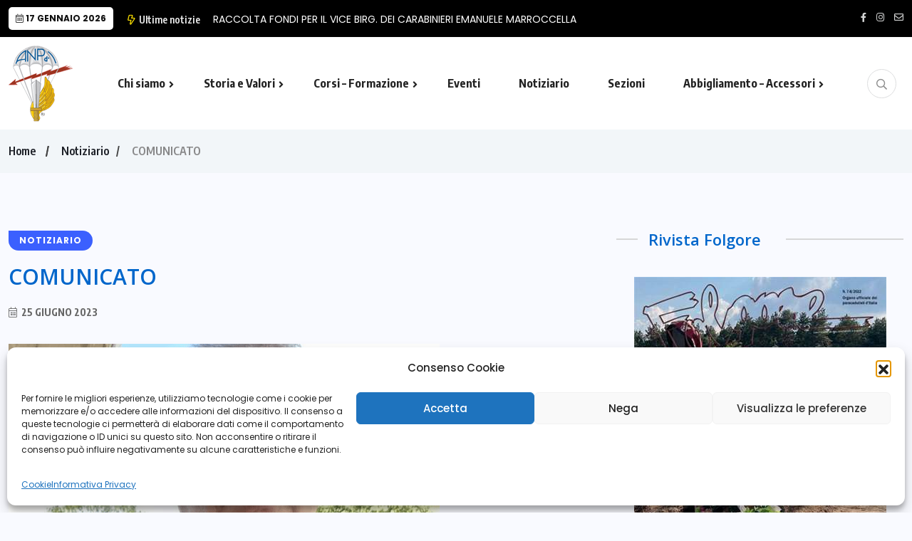

--- FILE ---
content_type: text/html; charset=UTF-8
request_url: https://assopar.it/2023/06/25/comunicato-3/
body_size: 25772
content:
<!doctype html>
<html dir="ltr" lang="it-IT" prefix="og: https://ogp.me/ns#" >
<head>
	<meta charset="UTF-8">
	<meta name="viewport" content="width=device-width, initial-scale=1">
	<link rel="profile" href="https://gmpg.org/xfn/11">
	<title>COMUNICATO - Anpdi</title>

		<!-- All in One SEO 4.9.3 - aioseo.com -->
	<meta name="description" content="Nel corso del XXIX Raduno Nazionale dell’Associazione Nazionale Paracadutisti d’Italia ad Asti, durante lo sfilamento per le vie cittadine delle rappresentative presenti alla manifestazione, il paracadutista Doro Roberto ha avuto un malore. Prontamente soccorso dai presidi sanitari predisposti nella città sulla base del piano di sicurezza relativo all’evento, è stato trasportato presso il locale nosocomio" />
	<meta name="robots" content="max-image-preview:large" />
	<meta name="author" content="Segreteria ANPdI"/>
	<link rel="canonical" href="https://assopar.it/2023/06/25/comunicato-3/" />
	<meta name="generator" content="All in One SEO (AIOSEO) 4.9.3" />
		<meta property="og:locale" content="it_IT" />
		<meta property="og:site_name" content="Anpdi" />
		<meta property="og:type" content="article" />
		<meta property="og:title" content="COMUNICATO - Anpdi" />
		<meta property="og:description" content="Nel corso del XXIX Raduno Nazionale dell’Associazione Nazionale Paracadutisti d’Italia ad Asti, durante lo sfilamento per le vie cittadine delle rappresentative presenti alla manifestazione, il paracadutista Doro Roberto ha avuto un malore. Prontamente soccorso dai presidi sanitari predisposti nella città sulla base del piano di sicurezza relativo all’evento, è stato trasportato presso il locale nosocomio" />
		<meta property="og:url" content="https://assopar.it/2023/06/25/comunicato-3/" />
		<meta property="og:image" content="https://assopar.it/wp-content/uploads/2023/06/Screenshot-2023-06-25-215326.png" />
		<meta property="og:image:secure_url" content="https://assopar.it/wp-content/uploads/2023/06/Screenshot-2023-06-25-215326.png" />
		<meta property="og:image:width" content="605" />
		<meta property="og:image:height" content="338" />
		<meta property="article:published_time" content="2023-06-25T18:24:30+00:00" />
		<meta property="article:modified_time" content="2023-06-25T19:58:19+00:00" />
		<meta property="article:publisher" content="https://www.facebook.com/profile.php?id=61577686794254" />
		<meta name="twitter:card" content="summary" />
		<meta name="twitter:title" content="COMUNICATO - Anpdi" />
		<meta name="twitter:description" content="Nel corso del XXIX Raduno Nazionale dell’Associazione Nazionale Paracadutisti d’Italia ad Asti, durante lo sfilamento per le vie cittadine delle rappresentative presenti alla manifestazione, il paracadutista Doro Roberto ha avuto un malore. Prontamente soccorso dai presidi sanitari predisposti nella città sulla base del piano di sicurezza relativo all’evento, è stato trasportato presso il locale nosocomio" />
		<meta name="twitter:image" content="https://assopar.it/wp-content/uploads/2023/06/Screenshot-2023-06-25-215326.png" />
		<meta name="twitter:label1" content="Scritto da" />
		<meta name="twitter:data1" content="Segreteria ANPdI" />
		<meta name="twitter:label2" content="Tempo di lettura stimato" />
		<meta name="twitter:data2" content="1 minuto" />
		<script type="application/ld+json" class="aioseo-schema">
			{"@context":"https:\/\/schema.org","@graph":[{"@type":"Article","@id":"https:\/\/assopar.it\/2023\/06\/25\/comunicato-3\/#article","name":"COMUNICATO - Anpdi","headline":"COMUNICATO","author":{"@id":"https:\/\/assopar.it\/author\/s3grg3n_anpdi\/#author"},"publisher":{"@id":"https:\/\/assopar.it\/#organization"},"image":{"@type":"ImageObject","url":"https:\/\/assopar.it\/wp-content\/uploads\/2023\/06\/Screenshot-2023-06-25-215326.png","width":605,"height":338},"datePublished":"2023-06-25T20:24:30+02:00","dateModified":"2023-06-25T21:58:19+02:00","inLanguage":"it-IT","commentCount":1,"mainEntityOfPage":{"@id":"https:\/\/assopar.it\/2023\/06\/25\/comunicato-3\/#webpage"},"isPartOf":{"@id":"https:\/\/assopar.it\/2023\/06\/25\/comunicato-3\/#webpage"},"articleSection":"Notiziario"},{"@type":"BreadcrumbList","@id":"https:\/\/assopar.it\/2023\/06\/25\/comunicato-3\/#breadcrumblist","itemListElement":[{"@type":"ListItem","@id":"https:\/\/assopar.it#listItem","position":1,"name":"Home","item":"https:\/\/assopar.it","nextItem":{"@type":"ListItem","@id":"https:\/\/assopar.it\/category\/notiziario\/#listItem","name":"Notiziario"}},{"@type":"ListItem","@id":"https:\/\/assopar.it\/category\/notiziario\/#listItem","position":2,"name":"Notiziario","item":"https:\/\/assopar.it\/category\/notiziario\/","nextItem":{"@type":"ListItem","@id":"https:\/\/assopar.it\/2023\/06\/25\/comunicato-3\/#listItem","name":"COMUNICATO"},"previousItem":{"@type":"ListItem","@id":"https:\/\/assopar.it#listItem","name":"Home"}},{"@type":"ListItem","@id":"https:\/\/assopar.it\/2023\/06\/25\/comunicato-3\/#listItem","position":3,"name":"COMUNICATO","previousItem":{"@type":"ListItem","@id":"https:\/\/assopar.it\/category\/notiziario\/#listItem","name":"Notiziario"}}]},{"@type":"Organization","@id":"https:\/\/assopar.it\/#organization","name":"ANPDI","description":"Associazione Nazionale Paracadutisti d'Italia","url":"https:\/\/assopar.it\/","logo":{"@type":"ImageObject","url":"https:\/\/assopar.it\/wp-content\/uploads\/2025\/09\/logo-small.png","@id":"https:\/\/assopar.it\/2023\/06\/25\/comunicato-3\/#organizationLogo","width":90,"height":110},"image":{"@id":"https:\/\/assopar.it\/2023\/06\/25\/comunicato-3\/#organizationLogo"},"sameAs":["https:\/\/www.facebook.com\/profile.php?id=61577686794254"]},{"@type":"Person","@id":"https:\/\/assopar.it\/author\/s3grg3n_anpdi\/#author","url":"https:\/\/assopar.it\/author\/s3grg3n_anpdi\/","name":"Segreteria ANPdI","image":{"@type":"ImageObject","@id":"https:\/\/assopar.it\/2023\/06\/25\/comunicato-3\/#authorImage","url":"https:\/\/secure.gravatar.com\/avatar\/8136b7e6eade5f0b63f9c4c3c0d784fbf3e5cf71645780ec9ba773618977272c?s=96&d=mm&r=g","width":96,"height":96,"caption":"Segreteria ANPdI"}},{"@type":"WebPage","@id":"https:\/\/assopar.it\/2023\/06\/25\/comunicato-3\/#webpage","url":"https:\/\/assopar.it\/2023\/06\/25\/comunicato-3\/","name":"COMUNICATO - Anpdi","description":"Nel corso del XXIX Raduno Nazionale dell\u2019Associazione Nazionale Paracadutisti d\u2019Italia ad Asti, durante lo sfilamento per le vie cittadine delle rappresentative presenti alla manifestazione, il paracadutista Doro Roberto ha avuto un malore. Prontamente soccorso dai presidi sanitari predisposti nella citt\u00e0 sulla base del piano di sicurezza relativo all\u2019evento, \u00e8 stato trasportato presso il locale nosocomio","inLanguage":"it-IT","isPartOf":{"@id":"https:\/\/assopar.it\/#website"},"breadcrumb":{"@id":"https:\/\/assopar.it\/2023\/06\/25\/comunicato-3\/#breadcrumblist"},"author":{"@id":"https:\/\/assopar.it\/author\/s3grg3n_anpdi\/#author"},"creator":{"@id":"https:\/\/assopar.it\/author\/s3grg3n_anpdi\/#author"},"image":{"@type":"ImageObject","url":"https:\/\/assopar.it\/wp-content\/uploads\/2023\/06\/Screenshot-2023-06-25-215326.png","@id":"https:\/\/assopar.it\/2023\/06\/25\/comunicato-3\/#mainImage","width":605,"height":338},"primaryImageOfPage":{"@id":"https:\/\/assopar.it\/2023\/06\/25\/comunicato-3\/#mainImage"},"datePublished":"2023-06-25T20:24:30+02:00","dateModified":"2023-06-25T21:58:19+02:00"},{"@type":"WebSite","@id":"https:\/\/assopar.it\/#website","url":"https:\/\/assopar.it\/","name":"Anpdi","description":"Associazione Nazionale Paracadutisti d'Italia","inLanguage":"it-IT","publisher":{"@id":"https:\/\/assopar.it\/#organization"}}]}
		</script>
		<!-- All in One SEO -->

<meta name="dlm-version" content="5.1.6"><link rel='dns-prefetch' href='//fonts.googleapis.com' />
<link rel="alternate" type="application/rss+xml" title="Anpdi &raquo; Feed" href="https://assopar.it/feed/" />
<link rel="alternate" type="application/rss+xml" title="Anpdi &raquo; Feed dei commenti" href="https://assopar.it/comments/feed/" />
<link rel="alternate" type="text/calendar" title="Anpdi &raquo; iCal Feed" href="https://assopar.it/events/?ical=1" />
<link rel="alternate" type="application/rss+xml" title="Anpdi &raquo; COMUNICATO Feed dei commenti" href="https://assopar.it/2023/06/25/comunicato-3/feed/" />
<link rel="alternate" title="oEmbed (JSON)" type="application/json+oembed" href="https://assopar.it/wp-json/oembed/1.0/embed?url=https%3A%2F%2Fassopar.it%2F2023%2F06%2F25%2Fcomunicato-3%2F" />
<link rel="alternate" title="oEmbed (XML)" type="text/xml+oembed" href="https://assopar.it/wp-json/oembed/1.0/embed?url=https%3A%2F%2Fassopar.it%2F2023%2F06%2F25%2Fcomunicato-3%2F&#038;format=xml" />
<style id='wp-img-auto-sizes-contain-inline-css'>
img:is([sizes=auto i],[sizes^="auto," i]){contain-intrinsic-size:3000px 1500px}
/*# sourceURL=wp-img-auto-sizes-contain-inline-css */
</style>
<style id='wp-emoji-styles-inline-css'>

	img.wp-smiley, img.emoji {
		display: inline !important;
		border: none !important;
		box-shadow: none !important;
		height: 1em !important;
		width: 1em !important;
		margin: 0 0.07em !important;
		vertical-align: -0.1em !important;
		background: none !important;
		padding: 0 !important;
	}
/*# sourceURL=wp-emoji-styles-inline-css */
</style>
<link rel='stylesheet' id='wp-block-library-css' href='https://assopar.it/wp-includes/css/dist/block-library/style.min.css?ver=8b857394ebc2fa588b04e7b00e6e18e5' media='all' />
<style id='classic-theme-styles-inline-css'>
/*! This file is auto-generated */
.wp-block-button__link{color:#fff;background-color:#32373c;border-radius:9999px;box-shadow:none;text-decoration:none;padding:calc(.667em + 2px) calc(1.333em + 2px);font-size:1.125em}.wp-block-file__button{background:#32373c;color:#fff;text-decoration:none}
/*# sourceURL=/wp-includes/css/classic-themes.min.css */
</style>
<link rel='stylesheet' id='aioseo/css/src/vue/standalone/blocks/table-of-contents/global.scss-css' href='https://assopar.it/wp-content/plugins/all-in-one-seo-pack/dist/Lite/assets/css/table-of-contents/global.e90f6d47.css?ver=4.9.3' media='all' />
<style id='global-styles-inline-css'>
:root{--wp--preset--aspect-ratio--square: 1;--wp--preset--aspect-ratio--4-3: 4/3;--wp--preset--aspect-ratio--3-4: 3/4;--wp--preset--aspect-ratio--3-2: 3/2;--wp--preset--aspect-ratio--2-3: 2/3;--wp--preset--aspect-ratio--16-9: 16/9;--wp--preset--aspect-ratio--9-16: 9/16;--wp--preset--color--black: #000000;--wp--preset--color--cyan-bluish-gray: #abb8c3;--wp--preset--color--white: #ffffff;--wp--preset--color--pale-pink: #f78da7;--wp--preset--color--vivid-red: #cf2e2e;--wp--preset--color--luminous-vivid-orange: #ff6900;--wp--preset--color--luminous-vivid-amber: #fcb900;--wp--preset--color--light-green-cyan: #7bdcb5;--wp--preset--color--vivid-green-cyan: #00d084;--wp--preset--color--pale-cyan-blue: #8ed1fc;--wp--preset--color--vivid-cyan-blue: #0693e3;--wp--preset--color--vivid-purple: #9b51e0;--wp--preset--gradient--vivid-cyan-blue-to-vivid-purple: linear-gradient(135deg,rgb(6,147,227) 0%,rgb(155,81,224) 100%);--wp--preset--gradient--light-green-cyan-to-vivid-green-cyan: linear-gradient(135deg,rgb(122,220,180) 0%,rgb(0,208,130) 100%);--wp--preset--gradient--luminous-vivid-amber-to-luminous-vivid-orange: linear-gradient(135deg,rgb(252,185,0) 0%,rgb(255,105,0) 100%);--wp--preset--gradient--luminous-vivid-orange-to-vivid-red: linear-gradient(135deg,rgb(255,105,0) 0%,rgb(207,46,46) 100%);--wp--preset--gradient--very-light-gray-to-cyan-bluish-gray: linear-gradient(135deg,rgb(238,238,238) 0%,rgb(169,184,195) 100%);--wp--preset--gradient--cool-to-warm-spectrum: linear-gradient(135deg,rgb(74,234,220) 0%,rgb(151,120,209) 20%,rgb(207,42,186) 40%,rgb(238,44,130) 60%,rgb(251,105,98) 80%,rgb(254,248,76) 100%);--wp--preset--gradient--blush-light-purple: linear-gradient(135deg,rgb(255,206,236) 0%,rgb(152,150,240) 100%);--wp--preset--gradient--blush-bordeaux: linear-gradient(135deg,rgb(254,205,165) 0%,rgb(254,45,45) 50%,rgb(107,0,62) 100%);--wp--preset--gradient--luminous-dusk: linear-gradient(135deg,rgb(255,203,112) 0%,rgb(199,81,192) 50%,rgb(65,88,208) 100%);--wp--preset--gradient--pale-ocean: linear-gradient(135deg,rgb(255,245,203) 0%,rgb(182,227,212) 50%,rgb(51,167,181) 100%);--wp--preset--gradient--electric-grass: linear-gradient(135deg,rgb(202,248,128) 0%,rgb(113,206,126) 100%);--wp--preset--gradient--midnight: linear-gradient(135deg,rgb(2,3,129) 0%,rgb(40,116,252) 100%);--wp--preset--font-size--small: 13px;--wp--preset--font-size--medium: 20px;--wp--preset--font-size--large: 36px;--wp--preset--font-size--x-large: 42px;--wp--preset--spacing--20: 0.44rem;--wp--preset--spacing--30: 0.67rem;--wp--preset--spacing--40: 1rem;--wp--preset--spacing--50: 1.5rem;--wp--preset--spacing--60: 2.25rem;--wp--preset--spacing--70: 3.38rem;--wp--preset--spacing--80: 5.06rem;--wp--preset--shadow--natural: 6px 6px 9px rgba(0, 0, 0, 0.2);--wp--preset--shadow--deep: 12px 12px 50px rgba(0, 0, 0, 0.4);--wp--preset--shadow--sharp: 6px 6px 0px rgba(0, 0, 0, 0.2);--wp--preset--shadow--outlined: 6px 6px 0px -3px rgb(255, 255, 255), 6px 6px rgb(0, 0, 0);--wp--preset--shadow--crisp: 6px 6px 0px rgb(0, 0, 0);}:where(.is-layout-flex){gap: 0.5em;}:where(.is-layout-grid){gap: 0.5em;}body .is-layout-flex{display: flex;}.is-layout-flex{flex-wrap: wrap;align-items: center;}.is-layout-flex > :is(*, div){margin: 0;}body .is-layout-grid{display: grid;}.is-layout-grid > :is(*, div){margin: 0;}:where(.wp-block-columns.is-layout-flex){gap: 2em;}:where(.wp-block-columns.is-layout-grid){gap: 2em;}:where(.wp-block-post-template.is-layout-flex){gap: 1.25em;}:where(.wp-block-post-template.is-layout-grid){gap: 1.25em;}.has-black-color{color: var(--wp--preset--color--black) !important;}.has-cyan-bluish-gray-color{color: var(--wp--preset--color--cyan-bluish-gray) !important;}.has-white-color{color: var(--wp--preset--color--white) !important;}.has-pale-pink-color{color: var(--wp--preset--color--pale-pink) !important;}.has-vivid-red-color{color: var(--wp--preset--color--vivid-red) !important;}.has-luminous-vivid-orange-color{color: var(--wp--preset--color--luminous-vivid-orange) !important;}.has-luminous-vivid-amber-color{color: var(--wp--preset--color--luminous-vivid-amber) !important;}.has-light-green-cyan-color{color: var(--wp--preset--color--light-green-cyan) !important;}.has-vivid-green-cyan-color{color: var(--wp--preset--color--vivid-green-cyan) !important;}.has-pale-cyan-blue-color{color: var(--wp--preset--color--pale-cyan-blue) !important;}.has-vivid-cyan-blue-color{color: var(--wp--preset--color--vivid-cyan-blue) !important;}.has-vivid-purple-color{color: var(--wp--preset--color--vivid-purple) !important;}.has-black-background-color{background-color: var(--wp--preset--color--black) !important;}.has-cyan-bluish-gray-background-color{background-color: var(--wp--preset--color--cyan-bluish-gray) !important;}.has-white-background-color{background-color: var(--wp--preset--color--white) !important;}.has-pale-pink-background-color{background-color: var(--wp--preset--color--pale-pink) !important;}.has-vivid-red-background-color{background-color: var(--wp--preset--color--vivid-red) !important;}.has-luminous-vivid-orange-background-color{background-color: var(--wp--preset--color--luminous-vivid-orange) !important;}.has-luminous-vivid-amber-background-color{background-color: var(--wp--preset--color--luminous-vivid-amber) !important;}.has-light-green-cyan-background-color{background-color: var(--wp--preset--color--light-green-cyan) !important;}.has-vivid-green-cyan-background-color{background-color: var(--wp--preset--color--vivid-green-cyan) !important;}.has-pale-cyan-blue-background-color{background-color: var(--wp--preset--color--pale-cyan-blue) !important;}.has-vivid-cyan-blue-background-color{background-color: var(--wp--preset--color--vivid-cyan-blue) !important;}.has-vivid-purple-background-color{background-color: var(--wp--preset--color--vivid-purple) !important;}.has-black-border-color{border-color: var(--wp--preset--color--black) !important;}.has-cyan-bluish-gray-border-color{border-color: var(--wp--preset--color--cyan-bluish-gray) !important;}.has-white-border-color{border-color: var(--wp--preset--color--white) !important;}.has-pale-pink-border-color{border-color: var(--wp--preset--color--pale-pink) !important;}.has-vivid-red-border-color{border-color: var(--wp--preset--color--vivid-red) !important;}.has-luminous-vivid-orange-border-color{border-color: var(--wp--preset--color--luminous-vivid-orange) !important;}.has-luminous-vivid-amber-border-color{border-color: var(--wp--preset--color--luminous-vivid-amber) !important;}.has-light-green-cyan-border-color{border-color: var(--wp--preset--color--light-green-cyan) !important;}.has-vivid-green-cyan-border-color{border-color: var(--wp--preset--color--vivid-green-cyan) !important;}.has-pale-cyan-blue-border-color{border-color: var(--wp--preset--color--pale-cyan-blue) !important;}.has-vivid-cyan-blue-border-color{border-color: var(--wp--preset--color--vivid-cyan-blue) !important;}.has-vivid-purple-border-color{border-color: var(--wp--preset--color--vivid-purple) !important;}.has-vivid-cyan-blue-to-vivid-purple-gradient-background{background: var(--wp--preset--gradient--vivid-cyan-blue-to-vivid-purple) !important;}.has-light-green-cyan-to-vivid-green-cyan-gradient-background{background: var(--wp--preset--gradient--light-green-cyan-to-vivid-green-cyan) !important;}.has-luminous-vivid-amber-to-luminous-vivid-orange-gradient-background{background: var(--wp--preset--gradient--luminous-vivid-amber-to-luminous-vivid-orange) !important;}.has-luminous-vivid-orange-to-vivid-red-gradient-background{background: var(--wp--preset--gradient--luminous-vivid-orange-to-vivid-red) !important;}.has-very-light-gray-to-cyan-bluish-gray-gradient-background{background: var(--wp--preset--gradient--very-light-gray-to-cyan-bluish-gray) !important;}.has-cool-to-warm-spectrum-gradient-background{background: var(--wp--preset--gradient--cool-to-warm-spectrum) !important;}.has-blush-light-purple-gradient-background{background: var(--wp--preset--gradient--blush-light-purple) !important;}.has-blush-bordeaux-gradient-background{background: var(--wp--preset--gradient--blush-bordeaux) !important;}.has-luminous-dusk-gradient-background{background: var(--wp--preset--gradient--luminous-dusk) !important;}.has-pale-ocean-gradient-background{background: var(--wp--preset--gradient--pale-ocean) !important;}.has-electric-grass-gradient-background{background: var(--wp--preset--gradient--electric-grass) !important;}.has-midnight-gradient-background{background: var(--wp--preset--gradient--midnight) !important;}.has-small-font-size{font-size: var(--wp--preset--font-size--small) !important;}.has-medium-font-size{font-size: var(--wp--preset--font-size--medium) !important;}.has-large-font-size{font-size: var(--wp--preset--font-size--large) !important;}.has-x-large-font-size{font-size: var(--wp--preset--font-size--x-large) !important;}
:where(.wp-block-post-template.is-layout-flex){gap: 1.25em;}:where(.wp-block-post-template.is-layout-grid){gap: 1.25em;}
:where(.wp-block-term-template.is-layout-flex){gap: 1.25em;}:where(.wp-block-term-template.is-layout-grid){gap: 1.25em;}
:where(.wp-block-columns.is-layout-flex){gap: 2em;}:where(.wp-block-columns.is-layout-grid){gap: 2em;}
:root :where(.wp-block-pullquote){font-size: 1.5em;line-height: 1.6;}
/*# sourceURL=global-styles-inline-css */
</style>
<link rel='stylesheet' id='contact-form-7-css' href='https://assopar.it/wp-content/plugins/contact-form-7/includes/css/styles.css?ver=6.1.4' media='all' />
<link rel='stylesheet' id='prefix-style-css' href='https://assopar.it/wp-content/plugins/language-icons-flags-switcher/style.css?ver=8b857394ebc2fa588b04e7b00e6e18e5' media='all' />
<link rel='stylesheet' id='tribe-events-v2-single-skeleton-css' href='https://assopar.it/wp-content/plugins/the-events-calendar/build/css/tribe-events-single-skeleton.css?ver=6.15.14' media='all' />
<link rel='stylesheet' id='tribe-events-v2-single-skeleton-full-css' href='https://assopar.it/wp-content/plugins/the-events-calendar/build/css/tribe-events-single-full.css?ver=6.15.14' media='all' />
<link rel='stylesheet' id='tec-events-elementor-widgets-base-styles-css' href='https://assopar.it/wp-content/plugins/the-events-calendar/build/css/integrations/plugins/elementor/widgets/widget-base.css?ver=6.15.14' media='all' />
<link rel='stylesheet' id='cmplz-general-css' href='https://assopar.it/wp-content/plugins/complianz-gdpr/assets/css/cookieblocker.min.css?ver=1768489478' media='all' />
<style id='anpdi-mobile-logo-inline-css'>

@media (max-width:992px){
  .site-logo img{display:none !important;}
  .site-logo{
    display:block;
    width:283px; height:80px;           /* regola a piacere */
    background-image:url('https://assopar.it/wp-content/uploads/2025/10/logo_mobile.png');
    background-size:contain;
    background-repeat:no-repeat;
    background-position:left center;
  }
}
/*# sourceURL=anpdi-mobile-logo-inline-css */
</style>
<link rel='stylesheet' id='benqu-custom-fonts-css' href='https://fonts.googleapis.com/css?family=DM+Sans%3A400%2C400i%2C500%2C500i%2C700%2C700i%7CEncode+Sans+Condensed%3A100%2C200%2C300%2C400%2C500%2C600%2C700%2C800%2C900%7CLora%3A400%2C400i%2C500%2C500i%2C600%2C600i%2C700%2C700i&#038;subset=latin' media='all' />
<link rel='stylesheet' id='bootstrap-css' href='https://assopar.it/wp-content/themes/benqu/assets/css/bootstrap.min.css?ver=8b857394ebc2fa588b04e7b00e6e18e5' media='all' />
<link rel='stylesheet' id='font-awesome-all-css' href='https://assopar.it/wp-content/themes/benqu/assets/fonts/fontawesome/css/all.min.css?ver=8b857394ebc2fa588b04e7b00e6e18e5' media='all' />
<link rel='stylesheet' id='sidebarnav-css' href='https://assopar.it/wp-content/themes/benqu/assets/css/sidebarnav.min.css?ver=8b857394ebc2fa588b04e7b00e6e18e5' media='all' />
<link rel='stylesheet' id='animation-css' href='https://assopar.it/wp-content/themes/benqu/assets/css/animation.css?ver=8b857394ebc2fa588b04e7b00e6e18e5' media='all' />
<link rel='stylesheet' id='owl-carousel-css' href='https://assopar.it/wp-content/themes/benqu/assets/css/owl.carousel.min.css?ver=8b857394ebc2fa588b04e7b00e6e18e5' media='all' />
<link rel='stylesheet' id='slick-slider-css' href='https://assopar.it/wp-content/themes/benqu/assets/css/slick.css?ver=8b857394ebc2fa588b04e7b00e6e18e5' media='all' />
<link rel='stylesheet' id='magnific-popup-css' href='https://assopar.it/wp-content/themes/benqu/assets/css/magnific-popup.css?ver=8b857394ebc2fa588b04e7b00e6e18e5' media='all' />
<link rel='stylesheet' id='metis-menu-css' href='https://assopar.it/wp-content/themes/benqu/assets/css/metis-menu.css?ver=8b857394ebc2fa588b04e7b00e6e18e5' media='all' />
<link rel='stylesheet' id='benqu-post-css' href='https://assopar.it/wp-content/themes/benqu/assets/css/post-style.css?ver=8b857394ebc2fa588b04e7b00e6e18e5' media='all' />
<link rel='stylesheet' id='benqu-main-css' href='https://assopar.it/wp-content/themes/benqu/assets/css/benqu-style.css?ver=8b857394ebc2fa588b04e7b00e6e18e5' media='all' />
<link rel='stylesheet' id='benqu-responsive-css' href='https://assopar.it/wp-content/themes/benqu/assets/css/responsive.css?ver=8b857394ebc2fa588b04e7b00e6e18e5' media='all' />
<link rel='stylesheet' id='benqu-style-css' href='https://assopar.it/wp-content/themes/benqu-child/style.css?ver=1.0.0' media='all' />
<link rel='stylesheet' id='benqu-theme-custom-style-css' href='https://assopar.it/wp-content/themes/benqu/assets/css/custom-style.css?ver=8b857394ebc2fa588b04e7b00e6e18e5' media='all' />
<style id='benqu-theme-custom-style-inline-css'>
        
        :root {
            --color-primary: #049fff;
        }
    
/*# sourceURL=benqu-theme-custom-style-inline-css */
</style>
<link rel='stylesheet' id='recent-posts-widget-with-thumbnails-public-style-css' href='https://assopar.it/wp-content/plugins/recent-posts-widget-with-thumbnails/public.css?ver=7.1.1' media='all' />
<link rel='stylesheet' id='newsletter-css' href='https://assopar.it/wp-content/plugins/newsletter/style.css?ver=9.1.0' media='all' />
<link rel='stylesheet' id='tablepress-default-css' href='https://assopar.it/wp-content/plugins/tablepress/css/build/default.css?ver=3.2.6' media='all' />
<link rel='stylesheet' id='csf-google-web-fonts-css' href='//fonts.googleapis.com/css?family=Poppins:400&#038;display=swap' media='all' />
<script src="https://assopar.it/wp-includes/js/tinymce/tinymce.min.js?ver=49110-20250317" id="wp-tinymce-root-js"></script>
<script src="https://assopar.it/wp-includes/js/tinymce/plugins/compat3x/plugin.min.js?ver=49110-20250317" id="wp-tinymce-js"></script>
<script id="jquery-core-js-extra">
var pp = {"ajax_url":"https://assopar.it/wp-admin/admin-ajax.php"};
//# sourceURL=jquery-core-js-extra
</script>
<script src="https://assopar.it/wp-includes/js/jquery/jquery.min.js?ver=3.7.1" id="jquery-core-js"></script>
<script src="https://assopar.it/wp-includes/js/jquery/jquery-migrate.min.js?ver=3.4.1" id="jquery-migrate-js"></script>
<link rel="https://api.w.org/" href="https://assopar.it/wp-json/" /><link rel="alternate" title="JSON" type="application/json" href="https://assopar.it/wp-json/wp/v2/posts/7193" /><link rel="EditURI" type="application/rsd+xml" title="RSD" href="https://assopar.it/xmlrpc.php?rsd" />

<link rel='shortlink' href='https://assopar.it/?p=7193' />
	<link rel="preconnect" href="https://fonts.googleapis.com">
	<link rel="preconnect" href="https://fonts.gstatic.com">
	<link href='https://fonts.googleapis.com/css2?display=swap&family=Open+Sans:ital,wght@0,400;0,600;1,800&family=Roboto:wght@700' rel='stylesheet'><meta name="tec-api-version" content="v1"><meta name="tec-api-origin" content="https://assopar.it"><link rel="alternate" href="https://assopar.it/wp-json/tribe/events/v1/" />			<style>.cmplz-hidden {
					display: none !important;
				}</style><link rel="pingback" href="https://assopar.it/xmlrpc.php"><meta name="generator" content="Elementor 3.34.1; features: e_font_icon_svg, additional_custom_breakpoints; settings: css_print_method-external, google_font-enabled, font_display-swap">
			<style>
				.e-con.e-parent:nth-of-type(n+4):not(.e-lazyloaded):not(.e-no-lazyload),
				.e-con.e-parent:nth-of-type(n+4):not(.e-lazyloaded):not(.e-no-lazyload) * {
					background-image: none !important;
				}
				@media screen and (max-height: 1024px) {
					.e-con.e-parent:nth-of-type(n+3):not(.e-lazyloaded):not(.e-no-lazyload),
					.e-con.e-parent:nth-of-type(n+3):not(.e-lazyloaded):not(.e-no-lazyload) * {
						background-image: none !important;
					}
				}
				@media screen and (max-height: 640px) {
					.e-con.e-parent:nth-of-type(n+2):not(.e-lazyloaded):not(.e-no-lazyload),
					.e-con.e-parent:nth-of-type(n+2):not(.e-lazyloaded):not(.e-no-lazyload) * {
						background-image: none !important;
					}
				}
			</style>
			<style type="text/css">body{font-family:"Poppins";font-weight:normal;}</style><link rel="icon" href="https://assopar.it/wp-content/uploads/2025/09/logo-small.png" sizes="32x32" />
<link rel="icon" href="https://assopar.it/wp-content/uploads/2025/09/logo-small.png" sizes="192x192" />
<link rel="apple-touch-icon" href="https://assopar.it/wp-content/uploads/2025/09/logo-small.png" />
<meta name="msapplication-TileImage" content="https://assopar.it/wp-content/uploads/2025/09/logo-small.png" />
		<style id="wp-custom-css">
			header.benqu-main-header.pfy-header-2.bnq__header_three.pfy-header-2 .header-menu {
  background: #fff !important;
  z-index: 9999 !important;
}
.pfy_single_post_wrapper footer.entry-footer {
  display: none !important;
}



.akismet_comment_form_privacy_notice {
  display: none !important;
}

header.benqu-main-header.pfy-header-2 .topbar-date span {
  background: #fff;
  color: #111;
  border-radius: 5px;
  padding: 10px 10px;
}

.breaking-heading i {
  color: #f7dc00 !important;
 
}

p.comment-form-privacy{
  font-family: 'Poppins', system-ui, sans-serif !important;
  font-size: 15px !important;
  line-height: 1.5;
  color: inherit;
  margin: 0px 0 22px;
}

/* Nasconde il campo "Sito web" e il suo contenitore nel form commenti */
#commentform #url { display: none !important; }
#commentform .input-field.mb-30:has(#url) { display: none !important; }

/* (fallback se il tema usa un altro wrapper) */
#commentform input[name="url"] { display: none !important; }

/*sistemiamo formattazione*/
.comment-content ul li {
  line-height: 1 !important;
 }

.benqu-page-interal {
  padding: 40px 0 !important;
}

@media (max-width: 767px) {
  .pfy-logo {
    max-width: 70%;
    flex: 0 0 30%;
  }
}
@media (max-width: 767px) {
  .pfy-top-left {
    text-align: center;
    display: none;
  }
}

@media (max-width: 767px) {
  .pfy-top-right {
    text-align: center;
    margin-top: 0px;
  }
}		</style>
			<style id="egf-frontend-styles" type="text/css">
		h3 {color: #0066cb;font-family: 'Open Sans', sans-serif;font-size: 25px;font-style: normal;font-weight: 600;line-height: 1.1;} h2 {color: #0066cb;font-family: 'Open Sans', sans-serif;font-size: 28px;font-style: normal;font-weight: 600;line-height: 1.2;} p {color: #494949;font-family: 'Open Sans', sans-serif;font-size: 14px;font-style: normal;font-weight: 400;line-height: 1.8;} .navigation-top a {font-family: 'Roboto', sans-serif;font-style: normal;font-weight: 700;} .mySlider-head p {color: #750b0b;font-family: 'Open Sans', sans-serif;font-size: 18px;font-style: italic;font-weight: 800;} h1 {color: #0066cb;font-family: 'Open Sans', sans-serif;font-size: 30px;font-style: normal;font-weight: 600;line-height: 1.1;} h4 {color: #0066cb;font-family: 'Open Sans', sans-serif;font-size: 20px;font-style: normal;font-weight: 600;line-height: 1.4;} h5 {color: #0066cb;font-family: 'Open Sans', sans-serif;font-size: 16px;font-style: normal;font-weight: 600;letter-spacing: 1px;text-decoration: none;text-transform: uppercase;} h6 {color: #0066cb;font-family: 'Open Sans', sans-serif;font-size: 14px;font-style: normal;font-weight: 600;letter-spacing: 1px;text-decoration: underline;text-transform: none;} 	</style>
	</head>

<body data-rsssl=1 class="wp-singular post-template-default single single-post postid-7193 single-format-standard wp-custom-logo wp-theme-benqu wp-child-theme-benqu-child tribe-no-js elementor-default elementor-kit-10549">
    <div class="benqu_preloader">
        <div id="loading">
            <div id="loading-center">
                <div id="loading-center-absolute">
                    <div class="object" id="object_one"></div>
                    <div class="object" id="object_two"></div>
                    <div class="object" id="object_three"></div>
                    <div class="object" id="object_four"></div>
                </div>
            </div>        
        </div>
    </div>
<div class="pfy-main-wrapper">
    <div class="benqu_header_search">
        <div class="container">
            <div class="row d-flex justify-content-center">
                <div class="col-md-12">
                    <form method="get" action="https://assopar.it/">
                        <input type="search" name="s" id="search" value="" placeholder="Cerca nel sito ..." />
                        <i class="close-btn fal fa-times"></i>
                    </form>
                </div>
            </div>
        </div>
    </div>
 <header class="benqu-main-header pfy-header-2 bnq__header_three">
        <div class="pfy-top-bar" id="pfytopbar">
        <div class="container">
            <div class="row">
                <div class="col-md-10">
                    <div class="pfy-top-left">
                                                <div class="topbar-date">
                           <span><i class="fal fa-calendar-alt"></i> 17 Gennaio 2026</span>
                        </div>
                                                <div class="tp-news-ticker">
                            <div class="breaking-heading"><i class="far fa-bolt"></i> Ultime notizie</div>
                            


<div class="pfy-breakingnews">
	<ul class="breaking-headline-active owl-carousel">	
	    <li><a href="https://assopar.it/2026/01/11/raccolta-fondi-per-il-vice-birg-dei-carabinieri-emanuele-marroccella/">RACCOLTA FONDI PER IL VICE BIRG. DEI CARABINIERI EMANUELE MARROCCELLA</a></li>
	    <li><a href="https://assopar.it/2025/12/29/ci-ha-lasciati-il-gen-giovanni-giostra/">CI HA LASCIATI IL GEN. GIOVANNI GIOSTRA GIA&#8217; COMANDANTE DEL 185°GR.A.PAR. &#8220;VITERBO&amp;#822…</a></li>
	    <li><a href="https://assopar.it/2025/12/20/il-ten-col-gianfranco-paglia-movm-supera-se-stesso/">IL TEN. COL. GIANFRANCO PAGLIA, MOVM, SUPERA SE&#8217; STESSO! E&#8217; RECORD NELLA &#8220;2 ORE N…</a></li>
	    <li><a href="https://assopar.it/2025/12/14/il-cordoglio-dellanpdi-per-il-tragico-incidente-di-paracadutismo-a-fano/">IL CORDOGLIO DELL’ANPDI PER IL TRAGICO INCIDENTE DI PARACADUTISMO A FANO</a></li>
	    </ul>
</div>
                        </div>
                    </div>
                </div>

                <div class="col-md-2 text-end">
                    <div class="pfy-top-right">
                        <!-- ICONA USER RIMOSSA QUI -->

                                                    
                                                            <div class="social-info">
                                                                            <a href="https://www.facebook.com/profile.php?id=61577686794254"><i class="fab fa-facebook-f"></i></a>
                                                                            <a href="https://www.instagram.com/centro_sportivo_anpdi/"><i class="fab fa-instagram"></i></a>
                                                                            <a href="https://assopar.it/contatti/"><i class="far fa-envelope"></i></a>
                                                                    </div>
                                                                        </div>
                </div>
            </div>
        </div>
    </div>
        
    <div id="stickyHeader" class="header-menu">
        <div class="container">
            <div class="header-menu-opt d-flex justify-content-between align-items-center">
                <div class="pfy-logo d-flex  align-items-center">
                                <a class="site-logo" href="https://assopar.it/" >
        <img src="https://assopar.it/wp-content/uploads/2025/09/logo-small.png" alt="Anpdi">
        </a>
                <a class="site-logo light-logo" href="https://assopar.it/" >
        <img src="https://assopar.it/wp-content/uploads/2025/09/logo-small.png" alt="Anpdi">
        </a>
                    </div>
                <div class="mainmenu">
                    <div class="site-navigation">
                        <ul id="menu-top" class="navigation clearfix"><li id="menu-item-10560" class="menu-item menu-item-type-custom menu-item-object-custom menu-item-has-children menu-item-10560"><a href="#">Chi siamo</a>
<ul class="sub-menu">
	<li id="menu-item-10561" class="menu-item menu-item-type-post_type menu-item-object-page menu-item-10561"><a href="https://assopar.it/chi-siamo/">Cenni sull’Associazione</a></li>
	<li id="menu-item-10562" class="menu-item menu-item-type-post_type menu-item-object-page menu-item-10562"><a href="https://assopar.it/abbigliamento-ufficiale-a-n-p-di/associazione/organigramma-e-statuto-associativo-regolamento/">Organigramma Nazionale</a></li>
	<li id="menu-item-10563" class="menu-item menu-item-type-post_type menu-item-object-page menu-item-10563"><a href="https://assopar.it/abbigliamento-ufficiale-a-n-p-di/associazione/la-nostra-storia/">La nostra storia</a></li>
	<li id="menu-item-10564" class="menu-item menu-item-type-post_type menu-item-object-page menu-item-10564"><a href="https://assopar.it/abbigliamento-ufficiale-a-n-p-di/associazione/inni-e-canti-dei-paracadutisti/">Inni e Canti</a></li>
	<li id="menu-item-10565" class="menu-item menu-item-type-post_type menu-item-object-page menu-item-10565"><a href="https://assopar.it/abbigliamento-ufficiale-a-n-p-di/associazione/u-e-p-unione-europea-di-paracadutismo/">UEP</a></li>
	<li id="menu-item-10566" class="menu-item menu-item-type-post_type menu-item-object-page menu-item-10566"><a href="https://assopar.it/abbigliamento-ufficiale-a-n-p-di/associazione/brevetti-esteri/">Brevetti Esteri</a></li>
	<li id="menu-item-10567" class="menu-item menu-item-type-post_type menu-item-object-page menu-item-10567"><a href="https://assopar.it/abbigliamento-ufficiale-a-n-p-di/associazione/protezione-civile-a-n-p-di/">Protezione Civile</a></li>
	<li id="menu-item-10568" class="menu-item menu-item-type-post_type menu-item-object-page menu-item-10568"><a href="https://assopar.it/abbigliamento-ufficiale-a-n-p-di/associazione/progetti-e-collaborazioni/">Progetti e collaborazioni</a></li>
	<li id="menu-item-10569" class="menu-item menu-item-type-post_type menu-item-object-page menu-item-10569"><a href="https://assopar.it/abbigliamento-ufficiale-a-n-p-di/associazione/come-associarsi/">Come associarsi</a></li>
	<li id="menu-item-10577" class="menu-item menu-item-type-post_type menu-item-object-page menu-item-10577"><a href="https://assopar.it/disposizioni-permanenti/">DP Permanenti</a></li>
	<li id="menu-item-11145" class="menu-item menu-item-type-post_type menu-item-object-page menu-item-11145"><a href="https://assopar.it/rivista-folgore-archivio/">Rivista Folgore</a></li>
	<li id="menu-item-10570" class="menu-item menu-item-type-post_type menu-item-object-page menu-item-10570"><a href="https://assopar.it/abbigliamento-ufficiale-a-n-p-di/associazione/come-contattarci/">Come contattarci</a></li>
</ul>
</li>
<li id="menu-item-10584" class="menu-item menu-item-type-custom menu-item-object-custom menu-item-has-children menu-item-10584"><a href="#">Storia e Valori</a>
<ul class="sub-menu">
	<li id="menu-item-10585" class="menu-item menu-item-type-post_type menu-item-object-page menu-item-10585"><a href="https://assopar.it/luoghi-sacri/cappella-folgore-di-castro-marina/">Cappella Folgore di Castro Marina</a></li>
	<li id="menu-item-10579" class="menu-item menu-item-type-post_type menu-item-object-page menu-item-10579"><a href="https://assopar.it/centro-studi-di-storia-del-paracadutismo-militare-italiano/">Centro Studi</a></li>
	<li id="menu-item-10587" class="menu-item menu-item-type-post_type menu-item-object-page menu-item-10587"><a href="https://assopar.it/luoghi-sacri/il-monumento-nazionale-del-paracadutista-in-viterbo/">Il Monumento Nazionale del Paracadutista in Viterbo</a></li>
	<li id="menu-item-10812" class="menu-item menu-item-type-post_type menu-item-object-page menu-item-10812"><a href="https://assopar.it/monumento-di-takrouna/">Monumento di Takrouna</a></li>
	<li id="menu-item-10578" class="menu-item menu-item-type-post_type menu-item-object-page menu-item-10578"><a href="https://assopar.it/museo-storico-delle-aviotruppe/">Museo Aviotruppe</a></li>
	<li id="menu-item-10586" class="menu-item menu-item-type-post_type menu-item-object-page menu-item-10586"><a href="https://assopar.it/luoghi-sacri/sacrario-militare-di-el-alamein-2/">Sacrario Militare di El Alamein</a></li>
</ul>
</li>
<li id="menu-item-10571" class="menu-item menu-item-type-custom menu-item-object-custom menu-item-has-children menu-item-10571"><a href="#">Corsi &#8211; Formazione</a>
<ul class="sub-menu">
	<li id="menu-item-10816" class="menu-item menu-item-type-post_type menu-item-object-page menu-item-10816"><a href="https://assopar.it/centro-sportivo-anpdi/">Centro Sportivo ANPd’I</a></li>
	<li id="menu-item-10572" class="menu-item menu-item-type-post_type menu-item-object-page menu-item-10572"><a href="https://assopar.it/corsi-di-paracadutismo/">Corsi di Paracadutismo</a></li>
	<li id="menu-item-10573" class="menu-item menu-item-type-post_type menu-item-object-page menu-item-10573"><a href="https://assopar.it/istruttori-direttori-esercitazione-direttori-di-lancio-ripiegatori/">Elenco istruttori</a></li>
	<li id="menu-item-10574" class="menu-item menu-item-type-post_type menu-item-object-page menu-item-10574"><a href="https://assopar.it/elenco-scuole-a-n-p-di/">Elenco Scuole</a></li>
</ul>
</li>
<li id="menu-item-10575" class="menu-item menu-item-type-custom menu-item-object-custom menu-item-10575"><a href="https://assopar.it/events/">Eventi</a></li>
<li id="menu-item-10856" class="menu-item menu-item-type-post_type menu-item-object-page current_page_parent menu-item-10856"><a href="https://assopar.it/blog/">Notiziario</a></li>
<li id="menu-item-10583" class="menu-item menu-item-type-post_type menu-item-object-page menu-item-10583"><a href="https://assopar.it/sezioni/">Sezioni</a></li>
<li id="menu-item-10580" class="menu-item menu-item-type-custom menu-item-object-custom menu-item-has-children menu-item-10580"><a href="#">Abbigliamento &#8211; Accessori</a>
<ul class="sub-menu">
	<li id="menu-item-10581" class="menu-item menu-item-type-post_type menu-item-object-page menu-item-10581"><a href="https://assopar.it/abbigliamento-ufficiale-a-n-p-di/">Abbigliamento Ufficiale</a></li>
	<li id="menu-item-10582" class="menu-item menu-item-type-post_type menu-item-object-page menu-item-10582"><a href="https://assopar.it/economato/">Accessori/Economato</a></li>
</ul>
</li>
</ul>                    </div>
                </div>
                <div class="menu-right d-flex justify-content-between align-items-center">
                                            <span class="pfy-search-btn"><i class="far fa-search"></i></span>
                    
                    
                    <div class="hamburger_menu d-lg-none">
                        <a href="javascript:void(0);" class="active">
                            <div class="icon bar">
                                <img src="https://assopar.it/wp-content/themes/benqu/assets/img/nav.svg" alt="Nav">
                            </div>
                        </a>
                    </div>
                </div>
            </div>
        </div>
    </div>
</header>
<div class="body-overlay"></div>
<div class="slide-bar">
    <div class="close-mobile-menu">
        <a href="javascript:void(0);"><i class="fal fa-times"></i></a>
    </div>
    <nav class="side-mobile-menu d-lg-none">
        <div class="header-mobile-search">
            <form action="https://assopar.it/" method="get">
                <input type="search" name="s" id="search-id" value="" placeholder="Cerca qui">
                <button type="submit"><i class="ti-search"></i></button>
            </form>
        </div>
        <div class="menu-top-container"><ul id="pfy-mobile-menu" class="menu"><li class="menu-item menu-item-type-custom menu-item-object-custom dropdown menu-item-10560"><a href="#">Chi siamo</a>
<ul class="sub-menu">
	<li class="menu-item menu-item-type-post_type menu-item-object-page menu-item-10561"><a href="https://assopar.it/chi-siamo/">Cenni sull’Associazione</a></li>
	<li class="menu-item menu-item-type-post_type menu-item-object-page menu-item-10562"><a href="https://assopar.it/abbigliamento-ufficiale-a-n-p-di/associazione/organigramma-e-statuto-associativo-regolamento/">Organigramma Nazionale</a></li>
	<li class="menu-item menu-item-type-post_type menu-item-object-page menu-item-10563"><a href="https://assopar.it/abbigliamento-ufficiale-a-n-p-di/associazione/la-nostra-storia/">La nostra storia</a></li>
	<li class="menu-item menu-item-type-post_type menu-item-object-page menu-item-10564"><a href="https://assopar.it/abbigliamento-ufficiale-a-n-p-di/associazione/inni-e-canti-dei-paracadutisti/">Inni e Canti</a></li>
	<li class="menu-item menu-item-type-post_type menu-item-object-page menu-item-10565"><a href="https://assopar.it/abbigliamento-ufficiale-a-n-p-di/associazione/u-e-p-unione-europea-di-paracadutismo/">UEP</a></li>
	<li class="menu-item menu-item-type-post_type menu-item-object-page menu-item-10566"><a href="https://assopar.it/abbigliamento-ufficiale-a-n-p-di/associazione/brevetti-esteri/">Brevetti Esteri</a></li>
	<li class="menu-item menu-item-type-post_type menu-item-object-page menu-item-10567"><a href="https://assopar.it/abbigliamento-ufficiale-a-n-p-di/associazione/protezione-civile-a-n-p-di/">Protezione Civile</a></li>
	<li class="menu-item menu-item-type-post_type menu-item-object-page menu-item-10568"><a href="https://assopar.it/abbigliamento-ufficiale-a-n-p-di/associazione/progetti-e-collaborazioni/">Progetti e collaborazioni</a></li>
	<li class="menu-item menu-item-type-post_type menu-item-object-page menu-item-10569"><a href="https://assopar.it/abbigliamento-ufficiale-a-n-p-di/associazione/come-associarsi/">Come associarsi</a></li>
	<li class="menu-item menu-item-type-post_type menu-item-object-page menu-item-10577"><a href="https://assopar.it/disposizioni-permanenti/">DP Permanenti</a></li>
	<li class="menu-item menu-item-type-post_type menu-item-object-page menu-item-11145"><a href="https://assopar.it/rivista-folgore-archivio/">Rivista Folgore</a></li>
	<li class="menu-item menu-item-type-post_type menu-item-object-page menu-item-10570"><a href="https://assopar.it/abbigliamento-ufficiale-a-n-p-di/associazione/come-contattarci/">Come contattarci</a></li>
</ul>
</li>
<li class="menu-item menu-item-type-custom menu-item-object-custom dropdown menu-item-10584"><a href="#">Storia e Valori</a>
<ul class="sub-menu">
	<li class="menu-item menu-item-type-post_type menu-item-object-page menu-item-10585"><a href="https://assopar.it/luoghi-sacri/cappella-folgore-di-castro-marina/">Cappella Folgore di Castro Marina</a></li>
	<li class="menu-item menu-item-type-post_type menu-item-object-page menu-item-10579"><a href="https://assopar.it/centro-studi-di-storia-del-paracadutismo-militare-italiano/">Centro Studi</a></li>
	<li class="menu-item menu-item-type-post_type menu-item-object-page menu-item-10587"><a href="https://assopar.it/luoghi-sacri/il-monumento-nazionale-del-paracadutista-in-viterbo/">Il Monumento Nazionale del Paracadutista in Viterbo</a></li>
	<li class="menu-item menu-item-type-post_type menu-item-object-page menu-item-10812"><a href="https://assopar.it/monumento-di-takrouna/">Monumento di Takrouna</a></li>
	<li class="menu-item menu-item-type-post_type menu-item-object-page menu-item-10578"><a href="https://assopar.it/museo-storico-delle-aviotruppe/">Museo Aviotruppe</a></li>
	<li class="menu-item menu-item-type-post_type menu-item-object-page menu-item-10586"><a href="https://assopar.it/luoghi-sacri/sacrario-militare-di-el-alamein-2/">Sacrario Militare di El Alamein</a></li>
</ul>
</li>
<li class="menu-item menu-item-type-custom menu-item-object-custom dropdown menu-item-10571"><a href="#">Corsi &#8211; Formazione</a>
<ul class="sub-menu">
	<li class="menu-item menu-item-type-post_type menu-item-object-page menu-item-10816"><a href="https://assopar.it/centro-sportivo-anpdi/">Centro Sportivo ANPd’I</a></li>
	<li class="menu-item menu-item-type-post_type menu-item-object-page menu-item-10572"><a href="https://assopar.it/corsi-di-paracadutismo/">Corsi di Paracadutismo</a></li>
	<li class="menu-item menu-item-type-post_type menu-item-object-page menu-item-10573"><a href="https://assopar.it/istruttori-direttori-esercitazione-direttori-di-lancio-ripiegatori/">Elenco istruttori</a></li>
	<li class="menu-item menu-item-type-post_type menu-item-object-page menu-item-10574"><a href="https://assopar.it/elenco-scuole-a-n-p-di/">Elenco Scuole</a></li>
</ul>
</li>
<li class="menu-item menu-item-type-custom menu-item-object-custom menu-item-10575"><a href="https://assopar.it/events/">Eventi</a></li>
<li class="menu-item menu-item-type-post_type menu-item-object-page current_page_parent menu-item-10856"><a href="https://assopar.it/blog/">Notiziario</a></li>
<li class="menu-item menu-item-type-post_type menu-item-object-page menu-item-10583"><a href="https://assopar.it/sezioni/">Sezioni</a></li>
<li class="menu-item menu-item-type-custom menu-item-object-custom dropdown menu-item-10580"><a href="#">Abbigliamento &#8211; Accessori</a>
<ul class="sub-menu">
	<li class="menu-item menu-item-type-post_type menu-item-object-page menu-item-10581"><a href="https://assopar.it/abbigliamento-ufficiale-a-n-p-di/">Abbigliamento Ufficiale</a></li>
	<li class="menu-item menu-item-type-post_type menu-item-object-page menu-item-10582"><a href="https://assopar.it/economato/">Accessori/Economato</a></li>
</ul>
</li>
</ul></div>    </nav>
</div>
	<div id="pfy_reading_progress"></div>
	
	  <div class="benqu-breadcrumb">
		<div class="container">
			<div class="row">
				<div class="col-lg-12">
					<ol class="breadcrumb-item"><li><a href="https://assopar.it">Home</a></li> <li> <a href=https://assopar.it/category/notiziario/>Notiziario</a> </li><li>COMUNICATO</li></ol>				</div>
			</div>
		</div>
	</div>
<div class="pfy_single_post_wrapper pfy-inter-wraap">
    <div class="container">
        <div class="row benqu-sticky-wrap">
            <div class="col-xl-8 benqu-sticky-item">
                            <div class="ajax-scroll-post">
                                                                <div class="bnq__post_wap_loop">
                            <article id="post-7193" class="post-7193 post type-post status-publish format-standard has-post-thumbnail hentry category-notiziario">
                                <header class="entry-header">
                                            <a class="benqu-cate-badge" href="https://assopar.it/category/notiziario/" style="background-color:#3b60fe">
        <span>Notiziario</span> 
        </a>
                                        <h1 class="entry-title">COMUNICATO</h1>                                    <div class="pfy-single-post-meta d-flex align-items-center">
                                        <ul>
                                                                                        
																																													<li><i class="fal fa-calendar-alt"></i> 25 Giugno 2023</li>
                                                                                        
																						                                            
																						                                        </ul>
                                        <div class="bnq__social-top">
																						                                        </div>
                                    </div>
                                </header><!-- .entry-header -->
                                <div class="pfy-single-post-thumb">
                                    <img fetchpriority="high" width="605" height="338" src="https://assopar.it/wp-content/uploads/2023/06/Screenshot-2023-06-25-215326.png" class="img-fluid wp-post-image" alt="" decoding="async" srcset="https://assopar.it/wp-content/uploads/2023/06/Screenshot-2023-06-25-215326.png 605w, https://assopar.it/wp-content/uploads/2023/06/Screenshot-2023-06-25-215326-300x168.png 300w" sizes="(max-width: 605px) 100vw, 605px" />																																		</div>
                                <div class="bnq-single-con ">
																																					<div class="bnq-inner-social">
																				<div class="social-box socila-box-two">

            <a class="fb" onClick="window.open('http://www.facebook.com/sharer.php?u=https://assopar.it/2023/06/25/comunicato-3/','Facebook','width=600,height=300,left='+(screen.availWidth/2-300)+',top='+(screen.availHeight/2-150)+''); return false;" href="http://www.facebook.com/sharer.php?u=https://assopar.it/2023/06/25/comunicato-3/"><i class="fab fa-facebook-f"></i></a>
    
            <a class="tw" onClick="window.open('http://twitter.com/share?url=https://assopar.it/2023/06/25/comunicato-3/&amp;text=COMUNICATO','Twitter share','width=600,height=300,left='+(screen.availWidth/2-300)+',top='+(screen.availHeight/2-150)+''); return false;" href="http://twitter.com/share?url=https://assopar.it/2023/06/25/comunicato-3/&amp;text=COMUNICATO"><i class="fab fa-twitter"></i></a>
    
            <a class="ln" onClick="window.open('https://www.linkedin.com/cws/share?url=https://assopar.it/2023/06/25/comunicato-3/&amp;text=COMUNICATO','Linkedin share','width=600,height=300,left='+(screen.availWidth/2-300)+',top='+(screen.availHeight/2-150)+''); return false;" href="http://twitter.com/share?url=https://assopar.it/2023/06/25/comunicato-3/&amp;text=COMUNICATO"><i class="fab fa-linkedin"></i></a>
    
            <a class="wh" onClick="window.open('https://api.whatsapp.com/send?text=https://assopar.it/2023/06/25/comunicato-3/&amp;text=COMUNICATO','Linkedin share','width=600,height=300,left='+(screen.availWidth/2-300)+',top='+(screen.availHeight/2-150)+''); return false;" href="https://api.whatsapp.com/send?text=https://assopar.it/2023/06/25/comunicato-3/&amp;text=COMUNICATO"><i class="fab fa-whatsapp"></i></a>
    
    
    
</div>
																			</div>
																																				<div class="entry-content">
                                        <p style="text-align: justify;">Nel corso del XXIX Raduno Nazionale dell’Associazione Nazionale Paracadutisti d’Italia ad Asti, durante lo sfilamento per le vie cittadine delle rappresentative presenti alla manifestazione, il paracadutista Doro Roberto ha avuto un malore. Prontamente soccorso dai presidi sanitari predisposti nella città sulla base del piano di sicurezza relativo all’evento, è stato trasportato presso il locale nosocomio dove, a seguito di un ulteriore crisi, ha perso la vita.<br />
Si tratta di un evento triste, che ha funestato una bellissima “tre giorni” all’insegna dello spirito di corpo e dei valori del paracadutismo espressi dall’ANPDI. Ci consola la certezza che Doro, che partecipava allo sfilamento inserito nel gruppo della Collina del Ricordo, ha vissuto i suoi ultimi giorni di vita circondato da quel cameratismo e da quell’amicizia che rendono la nostra appartenenza alla Specialità un’esperienza unica. A noi resta il dolore per un evento che ha intristito un bel momento di festa per tutti i paracadutisti che si riconoscono nei nostri valori. A loro e ai familiari di Roberto vanno le espressioni del nostro cordoglio.<br />
Il figlio di Roberto è in contatto con i responsabili locali dell’ANPDI che presteranno l’assistenza necessaria alla famiglia in questo doloroso momento.</p>
<p><img decoding="async" class="wp-image-7196 aligncenter" src="https://assopar.it/wp-content/uploads/2023/06/Screenshot-2023-06-25-215326-300x168.png" alt="" width="846" height="474" srcset="https://assopar.it/wp-content/uploads/2023/06/Screenshot-2023-06-25-215326-300x168.png 300w, https://assopar.it/wp-content/uploads/2023/06/Screenshot-2023-06-25-215326.png 605w" sizes="(max-width: 846px) 100vw, 846px" /></p>
                                    </div><!-- .entry-content -->
                                </div>                    
                                
                                                                <footer class="entry-footer">
                                    <div class="row align-items-center">
                                        <div class="col-lg-6 col-6">                                
                                                                                    </div>
                                        <div class="col-lg-6 col-6 text-end">
                                            <div class="social-box">

            <a class="fb" onClick="window.open('http://www.facebook.com/sharer.php?u=https://assopar.it/2023/06/25/comunicato-3/','Facebook','width=600,height=300,left='+(screen.availWidth/2-300)+',top='+(screen.availHeight/2-150)+''); return false;" href="http://www.facebook.com/sharer.php?u=https://assopar.it/2023/06/25/comunicato-3/"><i class="fab fa-facebook-f"></i></a>
    
            <a class="tw" onClick="window.open('http://twitter.com/share?url=https://assopar.it/2023/06/25/comunicato-3/&amp;text=COMUNICATO','Twitter share','width=600,height=300,left='+(screen.availWidth/2-300)+',top='+(screen.availHeight/2-150)+''); return false;" href="http://twitter.com/share?url=https://assopar.it/2023/06/25/comunicato-3/&amp;text=COMUNICATO"><i class="fab fa-twitter"></i></a>
    
            <a class="ln" onClick="window.open('https://www.linkedin.com/cws/share?url=https://assopar.it/2023/06/25/comunicato-3/&amp;text=COMUNICATO','Linkedin share','width=600,height=300,left='+(screen.availWidth/2-300)+',top='+(screen.availHeight/2-150)+''); return false;" href="http://twitter.com/share?url=https://assopar.it/2023/06/25/comunicato-3/&amp;text=COMUNICATO"><i class="fab fa-linkedin"></i></a>
    
            <a class="wh" onClick="window.open('https://api.whatsapp.com/send?text=https://assopar.it/2023/06/25/comunicato-3/&amp;text=COMUNICATO','Linkedin share','width=600,height=300,left='+(screen.availWidth/2-300)+',top='+(screen.availHeight/2-150)+''); return false;" href="https://api.whatsapp.com/send?text=https://assopar.it/2023/06/25/comunicato-3/&amp;text=COMUNICATO"><i class="fab fa-whatsapp"></i></a>
    
    
    
</div>
                                        </div>
                                    </div>                        
                                </footer><!-- .entry-footer -->
                                                            </article><!-- #post-7193 -->
                            
                            <div class="post-next-prev pfy__post_np">
    <div class="row">
                <div class="col-md-5">
            <div class="nav-post-item prev-post-item d-flex align-items-center">
                <div class="post_nav_inner">                  
                    <a class="navi-link" href="https://assopar.it/2023/06/12/speciale-folgore-su-argirocastro/">
                                                <div class="bnq-navi__thumb">                            
                            <img src="https://assopar.it/wp-content/uploads/2023/06/WhatsApp-Image-2023-06-12-at-06.38.31-e1686545380914-150x150.jpeg" alt="COMUNICATO">
                        </div>                        
                                                <div class="bnq-navi__info">
                            <span><i class="fal fa-angle-left"></i> Precedente</span>
                            <h4>SPECIALE &#8220;FOLGORE&#8221; SU ARGIROCASTRO</h4>
                        </div>
                    </a>
                </div>
            </div>
        </div>
                <div class="col-md-2 d-flex justify-content-center align-items-center">
            <span class="navi-shape"></span>
        </div>
                <div class="col-md-5">
            <div class="nav-post-item next-post-item d-flex align-items-center">
                <div class="post_nav_inner">                  
                    <a class="navi-link" href="https://assopar.it/2023/06/26/asti-2023-raduno-nazionale-anpdi-la-lettera-di-saluto-del-ministro-della-difesa/">
                        <div class="bnq-navi__info">
                            <span>Avanti <i class="fal fa-angle-right"></i></span>
                            <h4>ASTI 2023 &#8211; RADUNO NAZIONALE ANPDI: LA LETTERA DI SALUTO DEL MINISTRO DELLA DIFESA</h4>
                        </div>
                                                    <div class="bnq-navi__thumb">                            
                                <img src="" alt="COMUNICATO">
                            </div>                        
                                            </a>
                </div>
            </div>
        </div>
            </div>
</div>

<div id="comments" class="comments-area">

			<h2 class="comments-title">
			1 Commento		</h2><!-- .comments-title -->

		
		<ol class="comment-list">
			
	<li     class="comment even thread-even depth-1 comment" id="comment-10146">
        <div class="comment-body">
                            <div class="author-thumb">
                    <img alt='' src='https://secure.gravatar.com/avatar/b541acbb582d9f4c86fdfe0616e6ca6cb37f7c020da4b7ef780c7e40cd3d52bb?s=60&#038;d=mm&#038;r=g' srcset='https://secure.gravatar.com/avatar/b541acbb582d9f4c86fdfe0616e6ca6cb37f7c020da4b7ef780c7e40cd3d52bb?s=120&#038;d=mm&#038;r=g 2x' class='avatar avatar-60 wp-user-avatar wp-user-avatar-60 alignnone photo' height='60' width='60' decoding='async'/>                </div>
            
            <div class="comment-content">
                <h4 class="name">Farinelli Pierluigi</h4>                
                <span class="comment-date">25 Giugno 2023</span>
                                <p>Con molto dispiacere apprendiamo questa triste notizia essendo anche noi presenti alla bellissima manifestazione con il gruppo Paracadutisti sez Valle Camonica  Porgiamo sentite condoglianze alla famiglia e una preghiera x Paracadutista Roberto.</p>
                <div class="comment-footer">
                <a rel="nofollow" class="comment-reply-link" href="#comment-10146" data-commentid="10146" data-postid="7193" data-belowelement="comment-10146" data-respondelement="respond" data-replyto="Rispondi a Farinelli Pierluigi" aria-label="Rispondi a Farinelli Pierluigi">Rispondi</a>                </div>
            </div>
        </div>
	</li>


</li><!-- #comment-## -->
		</ol><!-- .comment-list -->

			<div id="respond" class="comment-respond">
		<h3 id="reply-title" class="comment-reply-title">Lascia un commento <small><a rel="nofollow" id="cancel-comment-reply-link" href="/2023/06/25/comunicato-3/#respond" style="display:none;">Annulla risposta</a></small></h3><form action="https://assopar.it/wp-comments-post.php" method="post" id="commentform" class="comment-form"><p class="comment-notes"><span id="email-notes">Il tuo indirizzo email non sarà pubblicato.</span> <span class="required-field-message">I campi obbligatori sono contrassegnati <span class="required">*</span></span></p><div class="row"><div class="col-md-6"><div class="input-field mb-30"><input type="text" name="author" id="author" value="" placeholder="Nome" size="22" tabindex="1"aria-required="true" class="form_control" /></div></div>
<div class="col-md-6"><div class="input-field mb-30"><input type="email" name="email" id="email" value="" placeholder="Email" size="22" tabindex="2"aria-required="true" class="form_control"  /></div></div>
<div class="col-md-12"><div class="input-field mb-30"><input type="url" name="url" id="url" value="" placeholder="Sito web" size="22" tabindex="2"aria-required="false" class="form_control"  /></div></div></div>
<p class="comment-form-cookies-consent"><input id="wp-comment-cookies-consent" name="wp-comment-cookies-consent" type="checkbox" value="yes" /> <label for="wp-comment-cookies-consent">Salva il mio nome, email e sito web in questo browser per la prossima volta che commento.</label></p>
<div class="row"><div class="col-md-12"><div class="input-field mb-30"><textarea id="comment" class="form_control" name="comment" cols="77" rows="3" placeholder="Commento" aria-required="true"></textarea></div></div></div>

<div class='tnp-comments'><label for="tnp-comments-checkbox"><input type="checkbox" value="1" name="newsletter" id="tnp-comments-checkbox">&nbsp;Desidero ricevere sulla mia casella email le ultime notizie ANPd'I</label></div>


    <p class="comment-form-privacy">
        <label for="privacy_policy">
            <input type="checkbox" id="privacy_policy" name="privacy_policy" value="1" required>
            Ho letto e accetto l’<a href="/informativa-privacy/" target="_blank" rel="noopener">informativa sulla privacy</a>.
        </label>
    </p><p class="form-submit"><input name="submit" type="submit" id="submit" class="submit" value="Invia commento" /> <input type='hidden' name='comment_post_ID' value='7193' id='comment_post_ID' />
<input type='hidden' name='comment_parent' id='comment_parent' value='0' />
</p><p style="display: none;"><input type="hidden" id="akismet_comment_nonce" name="akismet_comment_nonce" value="911fad270f" /></p><p style="display: none !important;" class="akismet-fields-container" data-prefix="ak_"><label>&#916;<textarea name="ak_hp_textarea" cols="45" rows="8" maxlength="100"></textarea></label><input type="hidden" id="ak_js_1" name="ak_js" value="229"/><script>document.getElementById( "ak_js_1" ).setAttribute( "value", ( new Date() ).getTime() );</script></p></form>	</div><!-- #respond -->
	<p class="akismet_comment_form_privacy_notice">Questo sito utilizza Akismet per ridurre lo spam. <a href="https://akismet.com/privacy/" target="_blank" rel="nofollow noopener">Scopri come vengono elaborati i dati derivati dai commenti</a>.</p>
</div><!-- #comments -->
		<div data-elementor-type="section" data-elementor-id="11101" class="elementor elementor-11101" data-elementor-post-type="elementor_library">
			<div class="elementor-element elementor-element-229d89d e-con-full e-flex e-con e-child" data-id="229d89d" data-element_type="container" data-settings="{&quot;background_background&quot;:&quot;classic&quot;}">
		<div class="elementor-element elementor-element-f2f5ba9 e-con-full e-flex e-con e-child" data-id="f2f5ba9" data-element_type="container">
				<div class="elementor-element elementor-element-b259b6c elementor-widget elementor-widget-heading" data-id="b259b6c" data-element_type="widget" data-widget_type="heading.default">
					<h2 class="elementor-heading-title elementor-size-default">Resta aggiornato</h2>				</div>
				<div class="elementor-element elementor-element-66b6024 elementor-widget elementor-widget-heading" data-id="66b6024" data-element_type="widget" data-widget_type="heading.default">
					<span class="elementor-heading-title elementor-size-default">Iscriviti alla nostra newsletter e ricevi le ultime notizie ed eventi direttamente nella tua casella email.</span>				</div>
				</div>
		<div class="elementor-element elementor-element-b3e3e4c e-con-full e-flex e-con e-child" data-id="b3e3e4c" data-element_type="container">
				<div class="elementor-element elementor-element-3bb865d elementor-widget-tablet__width-initial elementor-button-align-stretch elementor-widget elementor-widget-form" data-id="3bb865d" data-element_type="widget" data-settings="{&quot;step_next_label&quot;:&quot;Next&quot;,&quot;step_previous_label&quot;:&quot;Previous&quot;,&quot;button_width&quot;:&quot;100&quot;,&quot;step_type&quot;:&quot;number_text&quot;,&quot;step_icon_shape&quot;:&quot;circle&quot;}" data-widget_type="form.default">
							<form class="elementor-form" method="post" name="New Form" aria-label="New Form">
			<input type="hidden" name="post_id" value="11101"/>
			<input type="hidden" name="form_id" value="3bb865d"/>
			<input type="hidden" name="referer_title" value="IL CAPO DI SME, GEN. C.A. CARMINE MASIELLO, HA INAUGURATO LA NUOVA SEDE DELLA SEZIONE ANPDI DI NAPOLI - Anpdi" />

							<input type="hidden" name="queried_id" value="11757"/>
			
			<div class="elementor-form-fields-wrapper elementor-labels-">
								<div class="elementor-field-type-email elementor-field-group elementor-column elementor-field-group-email elementor-col-100 elementor-field-required">
												<label for="form-field-email" class="elementor-field-label elementor-screen-only">
								Email							</label>
														<input size="1" type="email" name="form_fields[email]" id="form-field-email" class="elementor-field elementor-size-lg  elementor-field-textual" placeholder="La tua e-mail" required="required">
											</div>
								<div class="elementor-field-type-acceptance elementor-field-group elementor-column elementor-field-group-field_57aa51c elementor-col-100 elementor-field-required">
							<div class="elementor-field-subgroup">
			<span class="elementor-field-option">
				<input type="checkbox" name="form_fields[field_57aa51c]" id="form-field-field_57aa51c" class="elementor-field elementor-size-lg  elementor-acceptance-field" required="required">
				<label for="form-field-field_57aa51c"><span style="color:#fff;">
  Ho letto e accetto l’<a href="/informativa-privacy/" target="_blank" style="color:#fff; text-decoration:none;">informativa privacy</a>.
</span></label>			</span>
		</div>
						</div>
								<div class="elementor-field-group elementor-column elementor-field-type-submit elementor-col-100 e-form__buttons">
					<button class="elementor-button elementor-size-sm" type="submit">
						<span class="elementor-button-content-wrapper">
																						<span class="elementor-button-text">Iscriviti</span>
													</span>
					</button>
				</div>
			</div>
		</form>
						</div>
				</div>
				</div>
				</div>
		                        </div>
                        

                   									             </div>
                        
<div class="pfy-post-grid-wrap releted-post-wrap grid-style-6">
    <div class="row pfy-loadmore-info">
	    <div class="col-lg-12">
        <h2 class="releted-title">Articoli relazionati</h2>
    </div>
	    
    <div class="col-lg-6 pfy-grid-item">
        <div class="pfy-post-item item-act pfy-scale">
                        <div class="pfy-post-content">					
                        <a class="benqu-cate-badge" href="https://assopar.it/category/comunicati-presidenza/" style="background-color:#3b60fe">
        <span>Comunicati Presidenza</span> 
        </a>
            <a class="benqu-cate-badge" href="https://assopar.it/category/notiziario/" style="background-color:#3b60fe">
        <span>Notiziario</span> 
        </a>
                    <h4 class="pfy-post-title"><a href="https://assopar.it/2018/07/24/uniti-per-difendere-la-dignita-del-milite-ignoto/">A DIFESA DELLA DIGNITA&#8217; DEL MILITE IGNOTO</a></h4>
                <ul class="pfy-post-gd-meta">
                    <li><i class="far fa-user"></i> <a href="https://assopar.it/author/s3grg3n_anpdi/" title="Articoli scritti da Segreteria ANPdI" rel="author">Segreteria ANPdI</a></li>
                    <li><i class="fal fa-calendar-alt"></i> 24 Luglio 2018</li>
                </ul>
                <div class="pfy-post-excerpt">
                    L’ANPDI fu la prima, dopo i festeggiamenti della cosiddetta “festa della donna” del marzo 2017, a scrivere al Ministro della                </div>
            </div>
        </div>
    </div>
    
    <div class="col-lg-6 pfy-grid-item">
        <div class="pfy-post-item item-act pfy-scale">
                        <div class="pfy-post-content">					
                        <a class="benqu-cate-badge" href="https://assopar.it/category/comunicati-presidenza/" style="background-color:#3b60fe">
        <span>Comunicati Presidenza</span> 
        </a>
            <a class="benqu-cate-badge" href="https://assopar.it/category/notiziario/" style="background-color:#3b60fe">
        <span>Notiziario</span> 
        </a>
                    <h4 class="pfy-post-title"><a href="https://assopar.it/2018/08/11/leapfest-2018-il-senso-del-cameratismo-rientrato-il-contingente-italiano/">LEAPFEST 2018, IL SENSO DEL CAMERATISMO: RIENTRATO IL CONTINGENTE ITALIANO</a></h4>
                <ul class="pfy-post-gd-meta">
                    <li><i class="far fa-user"></i> <a href="https://assopar.it/author/s3grg3n_anpdi/" title="Articoli scritti da Segreteria ANPdI" rel="author">Segreteria ANPdI</a></li>
                    <li><i class="fal fa-calendar-alt"></i> 11 Agosto 2018</li>
                </ul>
                <div class="pfy-post-excerpt">
                    È da poco rientrato in Italia il contingente dell’ANPd’I che ha partecipato, dal 31 luglio al 7 agosto, alla Leapfest                </div>
            </div>
        </div>
    </div>
    
   </div>
   </div>

                </div>
            <div class="col-xl-4 col-lg-8 mx-auto benqu-sticky-item">
	<aside id="secondary" class="widget-area">
		<section id="shortcodes-ultimate-3" class="widget shortcodes-ultimate"><div class="benqu-section-title-wrap text-left"><h2 class="widget-title">Rivista Folgore</h2><span></span></div><div class="textwidget">		<div data-elementor-type="section" data-elementor-id="10951" class="elementor elementor-10951" data-elementor-post-type="elementor_library">
			<div class="elementor-element elementor-element-08cc8bd e-flex e-con-boxed e-con e-parent" data-id="08cc8bd" data-element_type="container">
					<div class="e-con-inner">
				<div class="elementor-element elementor-element-aa1be22 elementor-widget elementor-widget-image" data-id="aa1be22" data-element_type="widget" data-widget_type="image.default">
															<img width="354" height="501" src="https://assopar.it/wp-content/uploads/2022/12/FOL_COP_07_08_2022.jpeg" class="attachment-large size-large wp-image-5736" alt="" srcset="https://assopar.it/wp-content/uploads/2022/12/FOL_COP_07_08_2022.jpeg 354w, https://assopar.it/wp-content/uploads/2022/12/FOL_COP_07_08_2022-212x300.jpeg 212w" sizes="(max-width: 354px) 100vw, 354px" />															</div>
				<div class="elementor-element elementor-element-518f027 elementor-align-center elementor-widget elementor-widget-button" data-id="518f027" data-element_type="widget" data-widget_type="button.default">
										<a class="elementor-button elementor-button-link elementor-size-sm" href="https://assopar.it/rivista-folgore-archivio/">
						<span class="elementor-button-content-wrapper">
									<span class="elementor-button-text">ARCHIVIO RIVISTA</span>
					</span>
					</a>
								</div>
					</div>
				</div>
				</div>
		</div></section><section id="archives-4" class="widget widget_archive"><div class="benqu-section-title-wrap text-left"><h2 class="widget-title">Archivio Notizie</h2><span></span></div>
			<ul>
					<li><a href='https://assopar.it/2026/01/'>Gennaio 2026</a></li>
	<li><a href='https://assopar.it/2025/12/'>Dicembre 2025</a></li>
	<li><a href='https://assopar.it/2025/11/'>Novembre 2025</a></li>
	<li><a href='https://assopar.it/2025/10/'>Ottobre 2025</a></li>
	<li><a href='https://assopar.it/2025/09/'>Settembre 2025</a></li>
	<li><a href='https://assopar.it/2025/08/'>Agosto 2025</a></li>
	<li><a href='https://assopar.it/2025/07/'>Luglio 2025</a></li>
	<li><a href='https://assopar.it/2025/06/'>Giugno 2025</a></li>
	<li><a href='https://assopar.it/2025/05/'>Maggio 2025</a></li>
	<li><a href='https://assopar.it/2025/04/'>Aprile 2025</a></li>
	<li><a href='https://assopar.it/2025/03/'>Marzo 2025</a></li>
	<li><a href='https://assopar.it/2025/02/'>Febbraio 2025</a></li>
	<li><a href='https://assopar.it/2025/01/'>Gennaio 2025</a></li>
	<li><a href='https://assopar.it/2024/12/'>Dicembre 2024</a></li>
	<li><a href='https://assopar.it/2024/11/'>Novembre 2024</a></li>
	<li><a href='https://assopar.it/2024/10/'>Ottobre 2024</a></li>
	<li><a href='https://assopar.it/2024/09/'>Settembre 2024</a></li>
	<li><a href='https://assopar.it/2024/08/'>Agosto 2024</a></li>
	<li><a href='https://assopar.it/2024/07/'>Luglio 2024</a></li>
	<li><a href='https://assopar.it/2024/06/'>Giugno 2024</a></li>
	<li><a href='https://assopar.it/2024/05/'>Maggio 2024</a></li>
	<li><a href='https://assopar.it/2024/04/'>Aprile 2024</a></li>
	<li><a href='https://assopar.it/2024/03/'>Marzo 2024</a></li>
	<li><a href='https://assopar.it/2024/02/'>Febbraio 2024</a></li>
	<li><a href='https://assopar.it/2024/01/'>Gennaio 2024</a></li>
	<li><a href='https://assopar.it/2023/12/'>Dicembre 2023</a></li>
	<li><a href='https://assopar.it/2023/11/'>Novembre 2023</a></li>
	<li><a href='https://assopar.it/2023/10/'>Ottobre 2023</a></li>
	<li><a href='https://assopar.it/2023/09/'>Settembre 2023</a></li>
	<li><a href='https://assopar.it/2023/08/'>Agosto 2023</a></li>
	<li><a href='https://assopar.it/2023/07/'>Luglio 2023</a></li>
	<li><a href='https://assopar.it/2023/06/'>Giugno 2023</a></li>
	<li><a href='https://assopar.it/2023/05/'>Maggio 2023</a></li>
	<li><a href='https://assopar.it/2023/04/'>Aprile 2023</a></li>
	<li><a href='https://assopar.it/2023/03/'>Marzo 2023</a></li>
	<li><a href='https://assopar.it/2023/02/'>Febbraio 2023</a></li>
	<li><a href='https://assopar.it/2023/01/'>Gennaio 2023</a></li>
	<li><a href='https://assopar.it/2022/12/'>Dicembre 2022</a></li>
	<li><a href='https://assopar.it/2022/11/'>Novembre 2022</a></li>
	<li><a href='https://assopar.it/2022/10/'>Ottobre 2022</a></li>
	<li><a href='https://assopar.it/2022/09/'>Settembre 2022</a></li>
	<li><a href='https://assopar.it/2022/08/'>Agosto 2022</a></li>
	<li><a href='https://assopar.it/2022/07/'>Luglio 2022</a></li>
	<li><a href='https://assopar.it/2022/06/'>Giugno 2022</a></li>
	<li><a href='https://assopar.it/2022/05/'>Maggio 2022</a></li>
	<li><a href='https://assopar.it/2022/04/'>Aprile 2022</a></li>
	<li><a href='https://assopar.it/2022/01/'>Gennaio 2022</a></li>
	<li><a href='https://assopar.it/2021/12/'>Dicembre 2021</a></li>
	<li><a href='https://assopar.it/2021/11/'>Novembre 2021</a></li>
	<li><a href='https://assopar.it/2021/10/'>Ottobre 2021</a></li>
	<li><a href='https://assopar.it/2021/09/'>Settembre 2021</a></li>
	<li><a href='https://assopar.it/2021/08/'>Agosto 2021</a></li>
	<li><a href='https://assopar.it/2021/07/'>Luglio 2021</a></li>
	<li><a href='https://assopar.it/2021/06/'>Giugno 2021</a></li>
	<li><a href='https://assopar.it/2021/05/'>Maggio 2021</a></li>
	<li><a href='https://assopar.it/2021/03/'>Marzo 2021</a></li>
	<li><a href='https://assopar.it/2021/02/'>Febbraio 2021</a></li>
	<li><a href='https://assopar.it/2020/12/'>Dicembre 2020</a></li>
	<li><a href='https://assopar.it/2020/11/'>Novembre 2020</a></li>
	<li><a href='https://assopar.it/2020/10/'>Ottobre 2020</a></li>
	<li><a href='https://assopar.it/2020/09/'>Settembre 2020</a></li>
	<li><a href='https://assopar.it/2020/08/'>Agosto 2020</a></li>
	<li><a href='https://assopar.it/2020/07/'>Luglio 2020</a></li>
	<li><a href='https://assopar.it/2020/06/'>Giugno 2020</a></li>
	<li><a href='https://assopar.it/2020/05/'>Maggio 2020</a></li>
	<li><a href='https://assopar.it/2020/04/'>Aprile 2020</a></li>
	<li><a href='https://assopar.it/2020/03/'>Marzo 2020</a></li>
	<li><a href='https://assopar.it/2020/02/'>Febbraio 2020</a></li>
	<li><a href='https://assopar.it/2020/01/'>Gennaio 2020</a></li>
	<li><a href='https://assopar.it/2019/12/'>Dicembre 2019</a></li>
	<li><a href='https://assopar.it/2019/11/'>Novembre 2019</a></li>
	<li><a href='https://assopar.it/2019/10/'>Ottobre 2019</a></li>
	<li><a href='https://assopar.it/2019/09/'>Settembre 2019</a></li>
	<li><a href='https://assopar.it/2019/08/'>Agosto 2019</a></li>
	<li><a href='https://assopar.it/2019/07/'>Luglio 2019</a></li>
	<li><a href='https://assopar.it/2019/06/'>Giugno 2019</a></li>
	<li><a href='https://assopar.it/2019/05/'>Maggio 2019</a></li>
	<li><a href='https://assopar.it/2019/04/'>Aprile 2019</a></li>
	<li><a href='https://assopar.it/2019/03/'>Marzo 2019</a></li>
	<li><a href='https://assopar.it/2019/02/'>Febbraio 2019</a></li>
	<li><a href='https://assopar.it/2018/11/'>Novembre 2018</a></li>
	<li><a href='https://assopar.it/2018/10/'>Ottobre 2018</a></li>
	<li><a href='https://assopar.it/2018/09/'>Settembre 2018</a></li>
	<li><a href='https://assopar.it/2018/08/'>Agosto 2018</a></li>
	<li><a href='https://assopar.it/2018/07/'>Luglio 2018</a></li>
			</ul>

			</section>	</aside><!-- #secondary -->
</div>

        </div>
    </div>
</div>



</div><!-- #page -->
 
<footer class="pfy-site-footer footer-two">
    <div class="pfy-footer-top">
        <div class="container">
            <div class="row align-items-center">
                                <div class="col-xl-6 d-none d-xl-block">
                    <div class="pfy-ft-nav text-center">
                        <div class="menu-footer-menu-container"><ul id="menu-footer-menu" class="navigation clearfix"><li id="menu-item-10902" class="menu-item menu-item-type-post_type menu-item-object-page menu-item-privacy-policy menu-item-10902"><a rel="privacy-policy" href="https://assopar.it/informativa-privacy/">Informativa Privacy</a></li>
<li id="menu-item-10903" class="menu-item menu-item-type-post_type menu-item-object-page menu-item-10903"><a href="https://assopar.it/cookie/">Cookie</a></li>
<li id="menu-item-10795" class="menu-item menu-item-type-post_type menu-item-object-page menu-item-10795"><a href="https://assopar.it/contatti/">Contatti</a></li>
</ul></div>                    </div>
                </div>
                <div class="col-xl-3 col-md-6">                    
                                        <div class="pfy-global-social text-end">
                        <ul>
                                                            <li><a  href="https://www.facebook.com/profile.php?id=61577686794254"><i class="fab fa-facebook"></i></a></li>
                                                            <li><a  href="https://www.instagram.com/centro_sportivo_anpdi/"><i class="fab fa-instagram"></i></a></li>
                                                            <li><a  href="https://assopar.it/contatti/"><i class="far fa-envelope"></i></a></li>
                                                    </ul>
                    </div>
                                    </div>
            </div>
        </div>
    </div>
    <div class="pfy-footer-bottm">
        <div class="container">
            <div class="row">
                <div class="col-lg-12">
                    <div class="footer-tp-border"></div>
                </div>
                <div class="col-lg-12">
                    <div class="footer-copyright text-center">
                        <p style="margin: 0;text-align: center;font-family: 'Poppins',system-ui,sans-serif">Copyright © ANPd'I - Via Sforza n° 5 - 00184 Roma - Tel: 06 4746396 - <a href="mailto:anpdi.nazionale@assopar.it">anpdi.nazionale@assopar.it</a> - CODICE FISCALE 80143950584</p>

<p style="margin-top: 10px;text-align: center;font-family: 'Poppins',system-ui,sans-serif">Powered by <a href="https://leonardonetwork.eu" target="_blank">Leonardo Network</a></p>
                    </div>
                </div>
            </div>
        </div>
    </div>
</footer><div class="back-top-btn">
    <i class="fal fa-angle-double-up"></i>
</div>
<script type="speculationrules">
{"prefetch":[{"source":"document","where":{"and":[{"href_matches":"/*"},{"not":{"href_matches":["/wp-*.php","/wp-admin/*","/wp-content/uploads/*","/wp-content/*","/wp-content/plugins/*","/wp-content/themes/benqu-child/*","/wp-content/themes/benqu/*","/*\\?(.+)"]}},{"not":{"selector_matches":"a[rel~=\"nofollow\"]"}},{"not":{"selector_matches":".no-prefetch, .no-prefetch a"}}]},"eagerness":"conservative"}]}
</script>
<div class ="op9"><style>.op8,.op7,.op6,.op5,.op4,.op3,.op2,.op1  {position:fixed!important;}</style><style>.op8 a,.op7 a,.op6 a,.op5 a,.op4 a,.op3 a,.op2 a,.op1  a {display:block;}</style>		<script>
		( function ( body ) {
			'use strict';
			body.className = body.className.replace( /\btribe-no-js\b/, 'tribe-js' );
		} )( document.body );
		</script>
		
<!-- Consent Management powered by Complianz | GDPR/CCPA Cookie Consent https://wordpress.org/plugins/complianz-gdpr -->
<div id="cmplz-cookiebanner-container"><div class="cmplz-cookiebanner cmplz-hidden banner-1 banner-a optin cmplz-bottom cmplz-categories-type-view-preferences" aria-modal="true" data-nosnippet="true" role="dialog" aria-live="polite" aria-labelledby="cmplz-header-1-optin" aria-describedby="cmplz-message-1-optin">
	<div class="cmplz-header">
		<div class="cmplz-logo"></div>
		<div class="cmplz-title" id="cmplz-header-1-optin">Consenso Cookie</div>
		<div class="cmplz-close" tabindex="0" role="button" aria-label="Chiudi la finestra di dialogo">
			<svg aria-hidden="true" focusable="false" data-prefix="fas" data-icon="times" class="svg-inline--fa fa-times fa-w-11" role="img" xmlns="http://www.w3.org/2000/svg" viewBox="0 0 352 512"><path fill="currentColor" d="M242.72 256l100.07-100.07c12.28-12.28 12.28-32.19 0-44.48l-22.24-22.24c-12.28-12.28-32.19-12.28-44.48 0L176 189.28 75.93 89.21c-12.28-12.28-32.19-12.28-44.48 0L9.21 111.45c-12.28 12.28-12.28 32.19 0 44.48L109.28 256 9.21 356.07c-12.28 12.28-12.28 32.19 0 44.48l22.24 22.24c12.28 12.28 32.2 12.28 44.48 0L176 322.72l100.07 100.07c12.28 12.28 32.2 12.28 44.48 0l22.24-22.24c12.28-12.28 12.28-32.19 0-44.48L242.72 256z"></path></svg>
		</div>
	</div>

	<div class="cmplz-divider cmplz-divider-header"></div>
	<div class="cmplz-body">
		<div class="cmplz-message" id="cmplz-message-1-optin">Per fornire le migliori esperienze, utilizziamo tecnologie come i cookie per memorizzare e/o accedere alle informazioni del dispositivo. Il consenso a queste tecnologie ci permetterà di elaborare dati come il comportamento di navigazione o ID unici su questo sito. Non acconsentire o ritirare il consenso può influire negativamente su alcune caratteristiche e funzioni.</div>
		<!-- categories start -->
		<div class="cmplz-categories">
			<details class="cmplz-category cmplz-functional" >
				<summary>
						<span class="cmplz-category-header">
							<span class="cmplz-category-title">Funzionale</span>
							<span class='cmplz-always-active'>
								<span class="cmplz-banner-checkbox">
									<input type="checkbox"
										   id="cmplz-functional-optin"
										   data-category="cmplz_functional"
										   class="cmplz-consent-checkbox cmplz-functional"
										   size="40"
										   value="1"/>
									<label class="cmplz-label" for="cmplz-functional-optin"><span class="screen-reader-text">Funzionale</span></label>
								</span>
								Sempre attivo							</span>
							<span class="cmplz-icon cmplz-open">
								<svg xmlns="http://www.w3.org/2000/svg" viewBox="0 0 448 512"  height="18" ><path d="M224 416c-8.188 0-16.38-3.125-22.62-9.375l-192-192c-12.5-12.5-12.5-32.75 0-45.25s32.75-12.5 45.25 0L224 338.8l169.4-169.4c12.5-12.5 32.75-12.5 45.25 0s12.5 32.75 0 45.25l-192 192C240.4 412.9 232.2 416 224 416z"/></svg>
							</span>
						</span>
				</summary>
				<div class="cmplz-description">
					<span class="cmplz-description-functional">L'archiviazione tecnica o l'accesso sono strettamente necessari al fine legittimo di consentire l'uso di un servizio specifico esplicitamente richiesto dall'abbonato o dall'utente, o al solo scopo di effettuare la trasmissione di una comunicazione su una rete di comunicazione elettronica.</span>
				</div>
			</details>

			<details class="cmplz-category cmplz-preferences" >
				<summary>
						<span class="cmplz-category-header">
							<span class="cmplz-category-title">Preferenze</span>
							<span class="cmplz-banner-checkbox">
								<input type="checkbox"
									   id="cmplz-preferences-optin"
									   data-category="cmplz_preferences"
									   class="cmplz-consent-checkbox cmplz-preferences"
									   size="40"
									   value="1"/>
								<label class="cmplz-label" for="cmplz-preferences-optin"><span class="screen-reader-text">Preferenze</span></label>
							</span>
							<span class="cmplz-icon cmplz-open">
								<svg xmlns="http://www.w3.org/2000/svg" viewBox="0 0 448 512"  height="18" ><path d="M224 416c-8.188 0-16.38-3.125-22.62-9.375l-192-192c-12.5-12.5-12.5-32.75 0-45.25s32.75-12.5 45.25 0L224 338.8l169.4-169.4c12.5-12.5 32.75-12.5 45.25 0s12.5 32.75 0 45.25l-192 192C240.4 412.9 232.2 416 224 416z"/></svg>
							</span>
						</span>
				</summary>
				<div class="cmplz-description">
					<span class="cmplz-description-preferences">L'archiviazione tecnica o l'accesso sono necessari per lo scopo legittimo di memorizzare le preferenze che non sono richieste dall'abbonato o dall'utente.</span>
				</div>
			</details>

			<details class="cmplz-category cmplz-statistics" >
				<summary>
						<span class="cmplz-category-header">
							<span class="cmplz-category-title">Statistiche</span>
							<span class="cmplz-banner-checkbox">
								<input type="checkbox"
									   id="cmplz-statistics-optin"
									   data-category="cmplz_statistics"
									   class="cmplz-consent-checkbox cmplz-statistics"
									   size="40"
									   value="1"/>
								<label class="cmplz-label" for="cmplz-statistics-optin"><span class="screen-reader-text">Statistiche</span></label>
							</span>
							<span class="cmplz-icon cmplz-open">
								<svg xmlns="http://www.w3.org/2000/svg" viewBox="0 0 448 512"  height="18" ><path d="M224 416c-8.188 0-16.38-3.125-22.62-9.375l-192-192c-12.5-12.5-12.5-32.75 0-45.25s32.75-12.5 45.25 0L224 338.8l169.4-169.4c12.5-12.5 32.75-12.5 45.25 0s12.5 32.75 0 45.25l-192 192C240.4 412.9 232.2 416 224 416z"/></svg>
							</span>
						</span>
				</summary>
				<div class="cmplz-description">
					<span class="cmplz-description-statistics">L'archiviazione tecnica o l'accesso che viene utilizzato esclusivamente per scopi statistici.</span>
					<span class="cmplz-description-statistics-anonymous">L'archiviazione tecnica o l'accesso che viene utilizzato esclusivamente per scopi statistici anonimi. Senza un mandato di comparizione, una conformità volontaria da parte del vostro Fornitore di Servizi Internet, o ulteriori registrazioni da parte di terzi, le informazioni memorizzate o recuperate per questo scopo da sole non possono di solito essere utilizzate per l'identificazione.</span>
				</div>
			</details>
			<details class="cmplz-category cmplz-marketing" >
				<summary>
						<span class="cmplz-category-header">
							<span class="cmplz-category-title">Marketing</span>
							<span class="cmplz-banner-checkbox">
								<input type="checkbox"
									   id="cmplz-marketing-optin"
									   data-category="cmplz_marketing"
									   class="cmplz-consent-checkbox cmplz-marketing"
									   size="40"
									   value="1"/>
								<label class="cmplz-label" for="cmplz-marketing-optin"><span class="screen-reader-text">Marketing</span></label>
							</span>
							<span class="cmplz-icon cmplz-open">
								<svg xmlns="http://www.w3.org/2000/svg" viewBox="0 0 448 512"  height="18" ><path d="M224 416c-8.188 0-16.38-3.125-22.62-9.375l-192-192c-12.5-12.5-12.5-32.75 0-45.25s32.75-12.5 45.25 0L224 338.8l169.4-169.4c12.5-12.5 32.75-12.5 45.25 0s12.5 32.75 0 45.25l-192 192C240.4 412.9 232.2 416 224 416z"/></svg>
							</span>
						</span>
				</summary>
				<div class="cmplz-description">
					<span class="cmplz-description-marketing">L'archiviazione tecnica o l'accesso sono necessari per creare profili di utenti per inviare pubblicità, o per tracciare l'utente su un sito web o su diversi siti web per scopi di marketing simili.</span>
				</div>
			</details>
		</div><!-- categories end -->
			</div>

	<div class="cmplz-links cmplz-information">
		<ul>
			<li><a class="cmplz-link cmplz-manage-options cookie-statement" href="#" data-relative_url="#cmplz-manage-consent-container">Gestisci opzioni</a></li>
			<li><a class="cmplz-link cmplz-manage-third-parties cookie-statement" href="#" data-relative_url="#cmplz-cookies-overview">Gestisci servizi</a></li>
			<li><a class="cmplz-link cmplz-manage-vendors tcf cookie-statement" href="#" data-relative_url="#cmplz-tcf-wrapper">Gestisci {vendor_count} fornitori</a></li>
			<li><a class="cmplz-link cmplz-external cmplz-read-more-purposes tcf" target="_blank" rel="noopener noreferrer nofollow" href="https://cookiedatabase.org/tcf/purposes/" aria-label="Read more about TCF purposes on Cookie Database">Per saperne di più su questi scopi</a></li>
		</ul>
			</div>

	<div class="cmplz-divider cmplz-footer"></div>

	<div class="cmplz-buttons">
		<button class="cmplz-btn cmplz-accept">Accetta</button>
		<button class="cmplz-btn cmplz-deny">Nega</button>
		<button class="cmplz-btn cmplz-view-preferences">Visualizza le preferenze</button>
		<button class="cmplz-btn cmplz-save-preferences">Salva preferenze</button>
		<a class="cmplz-btn cmplz-manage-options tcf cookie-statement" href="#" data-relative_url="#cmplz-manage-consent-container">Visualizza le preferenze</a>
			</div>

	
	<div class="cmplz-documents cmplz-links">
		<ul>
			<li><a class="cmplz-link cookie-statement" href="#" data-relative_url="">{title}</a></li>
			<li><a class="cmplz-link privacy-statement" href="#" data-relative_url="">{title}</a></li>
			<li><a class="cmplz-link impressum" href="#" data-relative_url="">{title}</a></li>
		</ul>
			</div>
</div>
</div>
					<div id="cmplz-manage-consent" data-nosnippet="true"><button class="cmplz-btn cmplz-hidden cmplz-manage-consent manage-consent-1">Gestisci consenso</button>

</div><script> /* <![CDATA[ */var tribe_l10n_datatables = {"aria":{"sort_ascending":": activate to sort column ascending","sort_descending":": activate to sort column descending"},"length_menu":"Show _MENU_ entries","empty_table":"No data available in table","info":"Showing _START_ to _END_ of _TOTAL_ entries","info_empty":"Showing 0 to 0 of 0 entries","info_filtered":"(filtered from _MAX_ total entries)","zero_records":"No matching records found","search":"Search:","all_selected_text":"All items on this page were selected. ","select_all_link":"Select all pages","clear_selection":"Clear Selection.","pagination":{"all":"All","next":"Next","previous":"Previous"},"select":{"rows":{"0":"","_":": Selected %d rows","1":": Selected 1 row"}},"datepicker":{"dayNames":["domenica","luned\u00ec","marted\u00ec","mercoled\u00ec","gioved\u00ec","venerd\u00ec","sabato"],"dayNamesShort":["Dom","Lun","Mar","Mer","Gio","Ven","Sab"],"dayNamesMin":["D","L","M","M","G","V","S"],"monthNames":["Gennaio","Febbraio","Marzo","Aprile","Maggio","Giugno","Luglio","Agosto","Settembre","Ottobre","Novembre","Dicembre"],"monthNamesShort":["Gennaio","Febbraio","Marzo","Aprile","Maggio","Giugno","Luglio","Agosto","Settembre","Ottobre","Novembre","Dicembre"],"monthNamesMin":["Gen","Feb","Mar","Apr","Mag","Giu","Lug","Ago","Set","Ott","Nov","Dic"],"nextText":"Next","prevText":"Prev","currentText":"Today","closeText":"Done","today":"Today","clear":"Clear"}};/* ]]> */ </script>			<script>
				const lazyloadRunObserver = () => {
					const lazyloadBackgrounds = document.querySelectorAll( `.e-con.e-parent:not(.e-lazyloaded)` );
					const lazyloadBackgroundObserver = new IntersectionObserver( ( entries ) => {
						entries.forEach( ( entry ) => {
							if ( entry.isIntersecting ) {
								let lazyloadBackground = entry.target;
								if( lazyloadBackground ) {
									lazyloadBackground.classList.add( 'e-lazyloaded' );
								}
								lazyloadBackgroundObserver.unobserve( entry.target );
							}
						});
					}, { rootMargin: '200px 0px 200px 0px' } );
					lazyloadBackgrounds.forEach( ( lazyloadBackground ) => {
						lazyloadBackgroundObserver.observe( lazyloadBackground );
					} );
				};
				const events = [
					'DOMContentLoaded',
					'elementor/lazyload/observe',
				];
				events.forEach( ( event ) => {
					document.addEventListener( event, lazyloadRunObserver );
				} );
			</script>
			<link rel='stylesheet' id='elementor-frontend-css' href='https://assopar.it/wp-content/plugins/elementor/assets/css/frontend.min.css?ver=3.34.1' media='all' />
<link rel='stylesheet' id='elementor-post-11101-css' href='https://assopar.it/wp-content/uploads/elementor/css/post-11101.css?ver=1768490876' media='all' />
<link rel='stylesheet' id='widget-heading-css' href='https://assopar.it/wp-content/plugins/elementor/assets/css/widget-heading.min.css?ver=3.34.1' media='all' />
<link rel='stylesheet' id='widget-form-css' href='https://assopar.it/wp-content/plugins/elementor-pro/assets/css/widget-form.min.css?ver=3.32.1' media='all' />
<link rel='stylesheet' id='elementor-post-10951-css' href='https://assopar.it/wp-content/uploads/elementor/css/post-10951.css?ver=1768490876' media='all' />
<link rel='stylesheet' id='widget-image-css' href='https://assopar.it/wp-content/plugins/elementor/assets/css/widget-image.min.css?ver=3.34.1' media='all' />
<link rel='stylesheet' id='elementor-post-10549-css' href='https://assopar.it/wp-content/uploads/elementor/css/post-10549.css?ver=1768490876' media='all' />
<link rel='stylesheet' id='pp-extensions-css' href='https://assopar.it/wp-content/plugins/powerpack-elements/assets/css/min/extensions.min.css?ver=2.12.13' media='all' />
<link rel='stylesheet' id='pp-tooltip-css' href='https://assopar.it/wp-content/plugins/powerpack-elements/assets/css/min/tooltip.min.css?ver=2.12.13' media='all' />
<link rel='stylesheet' id='elementor-gf-poppins-css' href='https://fonts.googleapis.com/css?family=Poppins:100,100italic,200,200italic,300,300italic,400,400italic,500,500italic,600,600italic,700,700italic,800,800italic,900,900italic&#038;display=swap' media='all' />
<link rel='stylesheet' id='elementor-gf-roboto-css' href='https://fonts.googleapis.com/css?family=Roboto:100,100italic,200,200italic,300,300italic,400,400italic,500,500italic,600,600italic,700,700italic,800,800italic,900,900italic&#038;display=swap' media='all' />
<link rel='stylesheet' id='elementor-gf-robotoslab-css' href='https://fonts.googleapis.com/css?family=Roboto+Slab:100,100italic,200,200italic,300,300italic,400,400italic,500,500italic,600,600italic,700,700italic,800,800italic,900,900italic&#038;display=swap' media='all' />
<script src="https://assopar.it/wp-content/plugins/the-events-calendar/common/build/js/user-agent.js?ver=da75d0bdea6dde3898df" id="tec-user-agent-js"></script>
<script src="https://assopar.it/wp-includes/js/dist/hooks.min.js?ver=dd5603f07f9220ed27f1" id="wp-hooks-js"></script>
<script src="https://assopar.it/wp-includes/js/dist/i18n.min.js?ver=c26c3dc7bed366793375" id="wp-i18n-js"></script>
<script id="wp-i18n-js-after">
wp.i18n.setLocaleData( { 'text direction\u0004ltr': [ 'ltr' ] } );
//# sourceURL=wp-i18n-js-after
</script>
<script src="https://assopar.it/wp-content/plugins/contact-form-7/includes/swv/js/index.js?ver=6.1.4" id="swv-js"></script>
<script id="contact-form-7-js-translations">
( function( domain, translations ) {
	var localeData = translations.locale_data[ domain ] || translations.locale_data.messages;
	localeData[""].domain = domain;
	wp.i18n.setLocaleData( localeData, domain );
} )( "contact-form-7", {"translation-revision-date":"2026-01-14 20:31:08+0000","generator":"GlotPress\/4.0.3","domain":"messages","locale_data":{"messages":{"":{"domain":"messages","plural-forms":"nplurals=2; plural=n != 1;","lang":"it"},"This contact form is placed in the wrong place.":["Questo modulo di contatto \u00e8 posizionato nel posto sbagliato."],"Error:":["Errore:"]}},"comment":{"reference":"includes\/js\/index.js"}} );
//# sourceURL=contact-form-7-js-translations
</script>
<script id="contact-form-7-js-before">
var wpcf7 = {
    "api": {
        "root": "https:\/\/assopar.it\/wp-json\/",
        "namespace": "contact-form-7\/v1"
    },
    "cached": 1
};
//# sourceURL=contact-form-7-js-before
</script>
<script src="https://assopar.it/wp-content/plugins/contact-form-7/includes/js/index.js?ver=6.1.4" id="contact-form-7-js"></script>
<script id="dlm-xhr-js-extra">
var dlmXHRtranslations = {"error":"An error occurred while trying to download the file. Please try again.","not_found":"Il download non esiste","no_file_path":"No file path defined.","no_file_paths":"Nessun percorso definito.","filetype":"Download is not allowed for this file type.","file_access_denied":"Access denied to this file.","access_denied":"Access denied. You do not have permission to download this file.","security_error":"Something is wrong with the file path.","file_not_found":"File non trovato."};
//# sourceURL=dlm-xhr-js-extra
</script>
<script id="dlm-xhr-js-before">
const dlmXHR = {"xhr_links":{"class":["download-link","download-button"]},"prevent_duplicates":true,"ajaxUrl":"https:\/\/assopar.it\/wp-admin\/admin-ajax.php"}; dlmXHRinstance = {}; const dlmXHRGlobalLinks = "https://assopar.it/download/"; const dlmNonXHRGlobalLinks = []; dlmXHRgif = "https://assopar.it/wp-includes/images/spinner.gif"; const dlmXHRProgress = "1"
//# sourceURL=dlm-xhr-js-before
</script>
<script src="https://assopar.it/wp-content/plugins/download-monitor/assets/js/dlm-xhr.min.js?ver=5.1.6" id="dlm-xhr-js"></script>
<script src="https://assopar.it/wp-includes/js/imagesloaded.min.js?ver=5.0.0" id="imagesloaded-js"></script>
<script src="https://assopar.it/wp-includes/js/masonry.min.js?ver=4.2.2" id="masonry-js"></script>
<script src="https://assopar.it/wp-content/themes/benqu/assets/js/popper.min.js?ver=2.9.2" id="popper-js"></script>
<script src="https://assopar.it/wp-content/themes/benqu/assets/js/bootstrap.min.js?ver=5.1.3" id="bootstrap-js"></script>
<script src="https://assopar.it/wp-content/themes/benqu/assets/js/owl.carousel.min.js?ver=1.0.0" id="owl-carousel-js"></script>
<script src="https://assopar.it/wp-content/themes/benqu/assets/js/slick.min.js?ver=1.0.0" id="slick-js"></script>
<script src="https://assopar.it/wp-content/themes/benqu/assets/js/metisMenu.min.js?ver=1.0.0" id="metisMenu-js"></script>
<script src="https://assopar.it/wp-content/themes/benqu/assets/js/sidebarnav.min.js?ver=1.0.0" id="sidebarnav-js"></script>
<script src="https://assopar.it/wp-content/themes/benqu/assets/js/resize-sensor.min.js?ver=1.0.0" id="resize-sensor-js"></script>
<script src="https://assopar.it/wp-content/themes/benqu/assets/js/theia-sticky-sidebar.min.js?ver=1.0.0" id="theia-sticky-sidebar-js"></script>
<script src="https://assopar.it/wp-content/themes/benqu/assets/js/wow.min.js?ver=1.0.0" id="wow-js"></script>
<script src="https://assopar.it/wp-content/themes/benqu/assets/js/jquery.magnific-popup.min.js?ver=1.1.0" id="jquery-magnific-popup-js"></script>
<script id="benqu-custom-js-extra">
var benqu_ajax = {"ajax_url":"https://assopar.it/wp-admin/admin-ajax.php","post_scroll_limit":"10","nonce":"5b5f201edb","is_rtl":""};
//# sourceURL=benqu-custom-js-extra
</script>
<script src="https://assopar.it/wp-content/themes/benqu/assets/js/scripts.js?ver=1.0.0" id="benqu-custom-js"></script>
<script src="https://assopar.it/wp-includes/js/comment-reply.min.js?ver=8b857394ebc2fa588b04e7b00e6e18e5" id="comment-reply-js" async data-wp-strategy="async" fetchpriority="low"></script>
<script id="newsletter-js-extra">
var newsletter_data = {"action_url":"https://assopar.it/wp-admin/admin-ajax.php"};
//# sourceURL=newsletter-js-extra
</script>
<script src="https://assopar.it/wp-content/plugins/newsletter/main.js?ver=9.1.0" id="newsletter-js"></script>
<script id="cmplz-cookiebanner-js-extra">
var complianz = {"prefix":"cmplz_","user_banner_id":"1","set_cookies":[],"block_ajax_content":"","banner_version":"15","version":"7.4.4.2","store_consent":"","do_not_track_enabled":"1","consenttype":"optin","region":"eu","geoip":"","dismiss_timeout":"","disable_cookiebanner":"","soft_cookiewall":"","dismiss_on_scroll":"","cookie_expiry":"365","url":"https://assopar.it/wp-json/complianz/v1/","locale":"lang=it&locale=it_IT","set_cookies_on_root":"","cookie_domain":"","current_policy_id":"34","cookie_path":"/","categories":{"statistics":"statistiche","marketing":"marketing"},"tcf_active":"","placeholdertext":"Fai clic per accettare i cookie {category} e abilitare questo contenuto","css_file":"https://assopar.it/wp-content/uploads/complianz/css/banner-{banner_id}-{type}.css?v=15","page_links":{"eu":{"cookie-statement":{"title":"Cookie","url":"https://assopar.it/cookie/"},"privacy-statement":{"title":"Informativa Privacy","url":"https://assopar.it/informativa-privacy/"}}},"tm_categories":"","forceEnableStats":"","preview":"","clean_cookies":"","aria_label":"Fai clic per accettare i cookie {category} e abilitare questo contenuto"};
//# sourceURL=cmplz-cookiebanner-js-extra
</script>
<script defer src="https://assopar.it/wp-content/plugins/complianz-gdpr/cookiebanner/js/complianz.min.js?ver=1768489479" id="cmplz-cookiebanner-js"></script>
<script id="cmplz-cookiebanner-js-after">
		if ('undefined' != typeof window.jQuery) {
			jQuery(document).ready(function ($) {
				$(document).on('elementor/popup/show', () => {
					let rev_cats = cmplz_categories.reverse();
					for (let key in rev_cats) {
						if (rev_cats.hasOwnProperty(key)) {
							let category = cmplz_categories[key];
							if (cmplz_has_consent(category)) {
								document.querySelectorAll('[data-category="' + category + '"]').forEach(obj => {
									cmplz_remove_placeholder(obj);
								});
							}
						}
					}

					let services = cmplz_get_services_on_page();
					for (let key in services) {
						if (services.hasOwnProperty(key)) {
							let service = services[key].service;
							let category = services[key].category;
							if (cmplz_has_service_consent(service, category)) {
								document.querySelectorAll('[data-service="' + service + '"]').forEach(obj => {
									cmplz_remove_placeholder(obj);
								});
							}
						}
					}
				});
			});
		}
    
    
		
			document.addEventListener("cmplz_enable_category", function(consentData) {
				var category = consentData.detail.category;
				var services = consentData.detail.services;
				var blockedContentContainers = [];
				let selectorVideo = '.cmplz-elementor-widget-video-playlist[data-category="'+category+'"],.elementor-widget-video[data-category="'+category+'"]';
				let selectorGeneric = '[data-cmplz-elementor-href][data-category="'+category+'"]';
				for (var skey in services) {
					if (services.hasOwnProperty(skey)) {
						let service = skey;
						selectorVideo +=',.cmplz-elementor-widget-video-playlist[data-service="'+service+'"],.elementor-widget-video[data-service="'+service+'"]';
						selectorGeneric +=',[data-cmplz-elementor-href][data-service="'+service+'"]';
					}
				}
				document.querySelectorAll(selectorVideo).forEach(obj => {
					let elementService = obj.getAttribute('data-service');
					if ( cmplz_is_service_denied(elementService) ) {
						return;
					}
					if (obj.classList.contains('cmplz-elementor-activated')) return;
					obj.classList.add('cmplz-elementor-activated');

					if ( obj.hasAttribute('data-cmplz_elementor_widget_type') ){
						let attr = obj.getAttribute('data-cmplz_elementor_widget_type');
						obj.classList.removeAttribute('data-cmplz_elementor_widget_type');
						obj.classList.setAttribute('data-widget_type', attr);
					}
					if (obj.classList.contains('cmplz-elementor-widget-video-playlist')) {
						obj.classList.remove('cmplz-elementor-widget-video-playlist');
						obj.classList.add('elementor-widget-video-playlist');
					}
					obj.setAttribute('data-settings', obj.getAttribute('data-cmplz-elementor-settings'));
					blockedContentContainers.push(obj);
				});

				document.querySelectorAll(selectorGeneric).forEach(obj => {
					let elementService = obj.getAttribute('data-service');
					if ( cmplz_is_service_denied(elementService) ) {
						return;
					}
					if (obj.classList.contains('cmplz-elementor-activated')) return;

					if (obj.classList.contains('cmplz-fb-video')) {
						obj.classList.remove('cmplz-fb-video');
						obj.classList.add('fb-video');
					}

					obj.classList.add('cmplz-elementor-activated');
					obj.setAttribute('data-href', obj.getAttribute('data-cmplz-elementor-href'));
					blockedContentContainers.push(obj.closest('.elementor-widget'));
				});

				/**
				 * Trigger the widgets in Elementor
				 */
				for (var key in blockedContentContainers) {
					if (blockedContentContainers.hasOwnProperty(key) && blockedContentContainers[key] !== undefined) {
						let blockedContentContainer = blockedContentContainers[key];
						if (elementorFrontend.elementsHandler) {
							elementorFrontend.elementsHandler.runReadyTrigger(blockedContentContainer)
						}
						var cssIndex = blockedContentContainer.getAttribute('data-placeholder_class_index');
						blockedContentContainer.classList.remove('cmplz-blocked-content-container');
						blockedContentContainer.classList.remove('cmplz-placeholder-' + cssIndex);
					}
				}

			});
		
		
//# sourceURL=cmplz-cookiebanner-js-after
</script>
<script defer src="https://assopar.it/wp-content/plugins/akismet/_inc/akismet-frontend.js?ver=1765527376" id="akismet-frontend-js"></script>
<script src="https://assopar.it/wp-content/plugins/elementor/assets/js/webpack.runtime.min.js?ver=3.34.1" id="elementor-webpack-runtime-js"></script>
<script src="https://assopar.it/wp-content/plugins/elementor/assets/js/frontend-modules.min.js?ver=3.34.1" id="elementor-frontend-modules-js"></script>
<script src="https://assopar.it/wp-includes/js/jquery/ui/core.min.js?ver=1.13.3" id="jquery-ui-core-js"></script>
<script id="elementor-frontend-js-before">
var elementorFrontendConfig = {"environmentMode":{"edit":false,"wpPreview":false,"isScriptDebug":false},"i18n":{"shareOnFacebook":"Condividi su Facebook","shareOnTwitter":"Condividi su Twitter","pinIt":"Pinterest","download":"Download","downloadImage":"Scarica immagine","fullscreen":"Schermo intero","zoom":"Zoom","share":"Condividi","playVideo":"Riproduci video","previous":"Precedente","next":"Successivo","close":"Chiudi","a11yCarouselPrevSlideMessage":"Diapositiva precedente","a11yCarouselNextSlideMessage":"Prossima diapositiva","a11yCarouselFirstSlideMessage":"Questa \u00e9 la prima diapositiva","a11yCarouselLastSlideMessage":"Questa \u00e8 l'ultima diapositiva","a11yCarouselPaginationBulletMessage":"Vai alla diapositiva"},"is_rtl":false,"breakpoints":{"xs":0,"sm":480,"md":768,"lg":1025,"xl":1440,"xxl":1600},"responsive":{"breakpoints":{"mobile":{"label":"Mobile Portrait","value":767,"default_value":767,"direction":"max","is_enabled":true},"mobile_extra":{"label":"Mobile Landscape","value":880,"default_value":880,"direction":"max","is_enabled":false},"tablet":{"label":"Tablet verticale","value":1024,"default_value":1024,"direction":"max","is_enabled":true},"tablet_extra":{"label":"Tablet orizzontale","value":1200,"default_value":1200,"direction":"max","is_enabled":false},"laptop":{"label":"Laptop","value":1366,"default_value":1366,"direction":"max","is_enabled":false},"widescreen":{"label":"Widescreen","value":2400,"default_value":2400,"direction":"min","is_enabled":false}},"hasCustomBreakpoints":false},"version":"3.34.1","is_static":false,"experimentalFeatures":{"e_font_icon_svg":true,"additional_custom_breakpoints":true,"container":true,"e_optimized_markup":true,"theme_builder_v2":true,"e_pro_free_trial_popup":true,"nested-elements":true,"home_screen":true,"global_classes_should_enforce_capabilities":true,"e_variables":true,"cloud-library":true,"e_opt_in_v4_page":true,"e_interactions":true,"import-export-customization":true,"mega-menu":true,"e_pro_variables":true},"urls":{"assets":"https:\/\/assopar.it\/wp-content\/plugins\/elementor\/assets\/","ajaxurl":"https:\/\/assopar.it\/wp-admin\/admin-ajax.php","uploadUrl":"https:\/\/assopar.it\/wp-content\/uploads"},"nonces":{"floatingButtonsClickTracking":"eee4f6f2f1"},"swiperClass":"swiper","settings":{"page":[],"editorPreferences":[]},"kit":{"active_breakpoints":["viewport_mobile","viewport_tablet"],"global_image_lightbox":"yes","lightbox_enable_counter":"yes","lightbox_enable_fullscreen":"yes","lightbox_enable_zoom":"yes","lightbox_enable_share":"yes","lightbox_title_src":"title","lightbox_description_src":"description"},"post":{"id":7193,"title":"COMUNICATO%20-%20Anpdi","excerpt":"","featuredImage":"https:\/\/assopar.it\/wp-content\/uploads\/2023\/06\/Screenshot-2023-06-25-215326.png"}};
//# sourceURL=elementor-frontend-js-before
</script>
<script src="https://assopar.it/wp-content/plugins/elementor/assets/js/frontend.min.js?ver=3.34.1" id="elementor-frontend-js"></script>
<script src="https://assopar.it/wp-content/plugins/elementor-pro/assets/js/webpack-pro.runtime.min.js?ver=3.32.1" id="elementor-pro-webpack-runtime-js"></script>
<script id="elementor-pro-frontend-js-before">
var ElementorProFrontendConfig = {"ajaxurl":"https:\/\/assopar.it\/wp-admin\/admin-ajax.php","nonce":"477375f8f1","urls":{"assets":"https:\/\/assopar.it\/wp-content\/plugins\/elementor-pro\/assets\/","rest":"https:\/\/assopar.it\/wp-json\/"},"settings":{"lazy_load_background_images":true},"popup":{"hasPopUps":false},"shareButtonsNetworks":{"facebook":{"title":"Facebook","has_counter":true},"twitter":{"title":"Twitter"},"linkedin":{"title":"LinkedIn","has_counter":true},"pinterest":{"title":"Pinterest","has_counter":true},"reddit":{"title":"Reddit","has_counter":true},"vk":{"title":"VK","has_counter":true},"odnoklassniki":{"title":"OK","has_counter":true},"tumblr":{"title":"Tumblr"},"digg":{"title":"Digg"},"skype":{"title":"Skype"},"stumbleupon":{"title":"StumbleUpon","has_counter":true},"mix":{"title":"Mix"},"telegram":{"title":"Telegram"},"pocket":{"title":"Pocket","has_counter":true},"xing":{"title":"XING","has_counter":true},"whatsapp":{"title":"WhatsApp"},"email":{"title":"Email"},"print":{"title":"Print"},"x-twitter":{"title":"X"},"threads":{"title":"Threads"}},"facebook_sdk":{"lang":"it_IT","app_id":""},"lottie":{"defaultAnimationUrl":"https:\/\/assopar.it\/wp-content\/plugins\/elementor-pro\/modules\/lottie\/assets\/animations\/default.json"}};
//# sourceURL=elementor-pro-frontend-js-before
</script>
<script src="https://assopar.it/wp-content/plugins/elementor-pro/assets/js/frontend.min.js?ver=3.32.1" id="elementor-pro-frontend-js"></script>
<script src="https://assopar.it/wp-content/plugins/elementor-pro/assets/js/elements-handlers.min.js?ver=3.32.1" id="pro-elements-handlers-js"></script>
<script src="https://assopar.it/wp-content/plugins/powerpack-elements/assets/lib/tooltipster/tooltipster.min.js?ver=2.12.13" id="pp-tooltipster-js"></script>
<script src="https://assopar.it/wp-content/plugins/powerpack-elements/assets/js/min/frontend-tooltip.min.js?ver=2.12.13" id="pp-elements-tooltip-js"></script>
<script id="wp-emoji-settings" type="application/json">
{"baseUrl":"https://s.w.org/images/core/emoji/17.0.2/72x72/","ext":".png","svgUrl":"https://s.w.org/images/core/emoji/17.0.2/svg/","svgExt":".svg","source":{"concatemoji":"https://assopar.it/wp-includes/js/wp-emoji-release.min.js?ver=8b857394ebc2fa588b04e7b00e6e18e5"}}
</script>
<script type="module">
/*! This file is auto-generated */
const a=JSON.parse(document.getElementById("wp-emoji-settings").textContent),o=(window._wpemojiSettings=a,"wpEmojiSettingsSupports"),s=["flag","emoji"];function i(e){try{var t={supportTests:e,timestamp:(new Date).valueOf()};sessionStorage.setItem(o,JSON.stringify(t))}catch(e){}}function c(e,t,n){e.clearRect(0,0,e.canvas.width,e.canvas.height),e.fillText(t,0,0);t=new Uint32Array(e.getImageData(0,0,e.canvas.width,e.canvas.height).data);e.clearRect(0,0,e.canvas.width,e.canvas.height),e.fillText(n,0,0);const a=new Uint32Array(e.getImageData(0,0,e.canvas.width,e.canvas.height).data);return t.every((e,t)=>e===a[t])}function p(e,t){e.clearRect(0,0,e.canvas.width,e.canvas.height),e.fillText(t,0,0);var n=e.getImageData(16,16,1,1);for(let e=0;e<n.data.length;e++)if(0!==n.data[e])return!1;return!0}function u(e,t,n,a){switch(t){case"flag":return n(e,"\ud83c\udff3\ufe0f\u200d\u26a7\ufe0f","\ud83c\udff3\ufe0f\u200b\u26a7\ufe0f")?!1:!n(e,"\ud83c\udde8\ud83c\uddf6","\ud83c\udde8\u200b\ud83c\uddf6")&&!n(e,"\ud83c\udff4\udb40\udc67\udb40\udc62\udb40\udc65\udb40\udc6e\udb40\udc67\udb40\udc7f","\ud83c\udff4\u200b\udb40\udc67\u200b\udb40\udc62\u200b\udb40\udc65\u200b\udb40\udc6e\u200b\udb40\udc67\u200b\udb40\udc7f");case"emoji":return!a(e,"\ud83e\u1fac8")}return!1}function f(e,t,n,a){let r;const o=(r="undefined"!=typeof WorkerGlobalScope&&self instanceof WorkerGlobalScope?new OffscreenCanvas(300,150):document.createElement("canvas")).getContext("2d",{willReadFrequently:!0}),s=(o.textBaseline="top",o.font="600 32px Arial",{});return e.forEach(e=>{s[e]=t(o,e,n,a)}),s}function r(e){var t=document.createElement("script");t.src=e,t.defer=!0,document.head.appendChild(t)}a.supports={everything:!0,everythingExceptFlag:!0},new Promise(t=>{let n=function(){try{var e=JSON.parse(sessionStorage.getItem(o));if("object"==typeof e&&"number"==typeof e.timestamp&&(new Date).valueOf()<e.timestamp+604800&&"object"==typeof e.supportTests)return e.supportTests}catch(e){}return null}();if(!n){if("undefined"!=typeof Worker&&"undefined"!=typeof OffscreenCanvas&&"undefined"!=typeof URL&&URL.createObjectURL&&"undefined"!=typeof Blob)try{var e="postMessage("+f.toString()+"("+[JSON.stringify(s),u.toString(),c.toString(),p.toString()].join(",")+"));",a=new Blob([e],{type:"text/javascript"});const r=new Worker(URL.createObjectURL(a),{name:"wpTestEmojiSupports"});return void(r.onmessage=e=>{i(n=e.data),r.terminate(),t(n)})}catch(e){}i(n=f(s,u,c,p))}t(n)}).then(e=>{for(const n in e)a.supports[n]=e[n],a.supports.everything=a.supports.everything&&a.supports[n],"flag"!==n&&(a.supports.everythingExceptFlag=a.supports.everythingExceptFlag&&a.supports[n]);var t;a.supports.everythingExceptFlag=a.supports.everythingExceptFlag&&!a.supports.flag,a.supports.everything||((t=a.source||{}).concatemoji?r(t.concatemoji):t.wpemoji&&t.twemoji&&(r(t.twemoji),r(t.wpemoji)))});
//# sourceURL=https://assopar.it/wp-includes/js/wp-emoji-loader.min.js
</script>

</body>
</html>

<!-- Cached by WP-Optimize (gzip) - https://teamupdraft.com/wp-optimize/ - Last modified: 17 January 2026 8:56 (Europe/Rome UTC:2) -->


--- FILE ---
content_type: text/css
request_url: https://assopar.it/wp-content/uploads/elementor/css/post-11101.css?ver=1768490876
body_size: 1547
content:
.elementor-11101 .elementor-element.elementor-element-229d89d{--display:flex;--flex-direction:row;--container-widget-width:initial;--container-widget-height:100%;--container-widget-flex-grow:1;--container-widget-align-self:stretch;--flex-wrap-mobile:wrap;--overlay-opacity:0.44;border-style:solid;--border-style:solid;border-width:0px 0px 0px 0px;--border-top-width:0px;--border-right-width:0px;--border-bottom-width:0px;--border-left-width:0px;border-color:#D7D7D7;--border-color:#D7D7D7;--border-radius:5px 5px 5px 5px;--margin-top:50px;--margin-bottom:20px;--margin-left:0px;--margin-right:0px;}.elementor-11101 .elementor-element.elementor-element-229d89d:not(.elementor-motion-effects-element-type-background), .elementor-11101 .elementor-element.elementor-element-229d89d > .elementor-motion-effects-container > .elementor-motion-effects-layer{background-color:#000000;}.elementor-11101 .elementor-element.elementor-element-229d89d::before, .elementor-11101 .elementor-element.elementor-element-229d89d > .elementor-background-video-container::before, .elementor-11101 .elementor-element.elementor-element-229d89d > .e-con-inner > .elementor-background-video-container::before, .elementor-11101 .elementor-element.elementor-element-229d89d > .elementor-background-slideshow::before, .elementor-11101 .elementor-element.elementor-element-229d89d > .e-con-inner > .elementor-background-slideshow::before, .elementor-11101 .elementor-element.elementor-element-229d89d > .elementor-motion-effects-container > .elementor-motion-effects-layer::before{background-image:url("https://assopar.it/wp-content/uploads/2025/09/newsletter.jpg");--background-overlay:'';background-position:center center;background-repeat:no-repeat;background-size:cover;}.elementor-11101 .elementor-element.elementor-element-f2f5ba9{--display:flex;--flex-direction:column;--container-widget-width:100%;--container-widget-height:initial;--container-widget-flex-grow:0;--container-widget-align-self:initial;--flex-wrap-mobile:wrap;--justify-content:center;}.elementor-11101 .elementor-element.elementor-element-f2f5ba9.e-con{--flex-grow:0;--flex-shrink:0;}.pp-tooltip.pp-tooltip-{{ID}} .pp-tooltip-content{font-family:var( --e-global-typography-accent-font-family ), Sans-serif;font-weight:var( --e-global-typography-accent-font-weight );}.elementor-widget-heading .elementor-heading-title{font-family:var( --e-global-typography-primary-font-family ), Sans-serif;font-weight:var( --e-global-typography-primary-font-weight );color:var( --e-global-color-primary );}.elementor-11101 .elementor-element.elementor-element-b259b6c{text-align:center;}.elementor-11101 .elementor-element.elementor-element-b259b6c .elementor-heading-title{font-family:"Poppins", Sans-serif;font-weight:600;color:#FFFFFF;}.elementor-11101 .elementor-element.elementor-element-66b6024{text-align:center;}.elementor-11101 .elementor-element.elementor-element-66b6024 .elementor-heading-title{font-family:"Poppins", Sans-serif;font-weight:600;line-height:32px;color:#FFFFFF;}.elementor-11101 .elementor-element.elementor-element-b3e3e4c{--display:flex;--flex-direction:row;--container-widget-width:initial;--container-widget-height:100%;--container-widget-flex-grow:1;--container-widget-align-self:stretch;--flex-wrap-mobile:wrap;}.elementor-widget-form .elementor-field-group > label, .elementor-widget-form .elementor-field-subgroup label{color:var( --e-global-color-text );}.elementor-widget-form .elementor-field-group > label{font-family:var( --e-global-typography-text-font-family ), Sans-serif;font-weight:var( --e-global-typography-text-font-weight );}.elementor-widget-form .elementor-field-type-html{color:var( --e-global-color-text );font-family:var( --e-global-typography-text-font-family ), Sans-serif;font-weight:var( --e-global-typography-text-font-weight );}.elementor-widget-form .elementor-field-group .elementor-field{color:var( --e-global-color-text );}.elementor-widget-form .elementor-field-group .elementor-field, .elementor-widget-form .elementor-field-subgroup label{font-family:var( --e-global-typography-text-font-family ), Sans-serif;font-weight:var( --e-global-typography-text-font-weight );}.elementor-widget-form .elementor-button{font-family:var( --e-global-typography-accent-font-family ), Sans-serif;font-weight:var( --e-global-typography-accent-font-weight );}.elementor-widget-form .e-form__buttons__wrapper__button-next{background-color:var( --e-global-color-accent );}.elementor-widget-form .elementor-button[type="submit"]{background-color:var( --e-global-color-accent );}.elementor-widget-form .e-form__buttons__wrapper__button-previous{background-color:var( --e-global-color-accent );}.elementor-widget-form .elementor-message{font-family:var( --e-global-typography-text-font-family ), Sans-serif;font-weight:var( --e-global-typography-text-font-weight );}.elementor-widget-form .e-form__indicators__indicator, .elementor-widget-form .e-form__indicators__indicator__label{font-family:var( --e-global-typography-accent-font-family ), Sans-serif;font-weight:var( --e-global-typography-accent-font-weight );}.elementor-widget-form{--e-form-steps-indicator-inactive-primary-color:var( --e-global-color-text );--e-form-steps-indicator-active-primary-color:var( --e-global-color-accent );--e-form-steps-indicator-completed-primary-color:var( --e-global-color-accent );--e-form-steps-indicator-progress-color:var( --e-global-color-accent );--e-form-steps-indicator-progress-background-color:var( --e-global-color-text );--e-form-steps-indicator-progress-meter-color:var( --e-global-color-text );}.elementor-widget-form .e-form__indicators__indicator__progress__meter{font-family:var( --e-global-typography-accent-font-family ), Sans-serif;font-weight:var( --e-global-typography-accent-font-weight );}.elementor-11101 .elementor-element.elementor-element-3bb865d{margin:0px 0px calc(var(--kit-widget-spacing, 0px) + 0px) 0px;padding:0px 0px 0px 0px;--e-form-steps-indicators-spacing:20px;--e-form-steps-indicator-padding:30px;--e-form-steps-indicator-inactive-secondary-color:#ffffff;--e-form-steps-indicator-active-secondary-color:#ffffff;--e-form-steps-indicator-completed-secondary-color:#ffffff;--e-form-steps-divider-width:1px;--e-form-steps-divider-gap:10px;}.elementor-11101 .elementor-element.elementor-element-3bb865d.elementor-element{--flex-grow:0;--flex-shrink:0;}.elementor-11101 .elementor-element.elementor-element-3bb865d .elementor-field-group{padding-right:calc( 10px/2 );padding-left:calc( 10px/2 );margin-bottom:10px;}.elementor-11101 .elementor-element.elementor-element-3bb865d .elementor-form-fields-wrapper{margin-left:calc( -10px/2 );margin-right:calc( -10px/2 );margin-bottom:-10px;}.elementor-11101 .elementor-element.elementor-element-3bb865d .elementor-field-group.recaptcha_v3-bottomleft, .elementor-11101 .elementor-element.elementor-element-3bb865d .elementor-field-group.recaptcha_v3-bottomright{margin-bottom:0;}.elementor-11101 .elementor-element.elementor-element-3bb865d .elementor-field-group > label{font-family:"Poppins", Sans-serif;font-weight:400;}.elementor-11101 .elementor-element.elementor-element-3bb865d .elementor-field-type-html{font-family:"Poppins", Sans-serif;font-weight:400;}.elementor-11101 .elementor-element.elementor-element-3bb865d .elementor-field-group .elementor-field{color:#000000;}.elementor-11101 .elementor-element.elementor-element-3bb865d .elementor-field-group .elementor-field, .elementor-11101 .elementor-element.elementor-element-3bb865d .elementor-field-subgroup label{font-family:"Poppins", Sans-serif;font-size:17px;font-weight:400;line-height:33px;letter-spacing:-0.1px;word-spacing:2px;}.elementor-11101 .elementor-element.elementor-element-3bb865d .elementor-field-group .elementor-field:not(.elementor-select-wrapper){background-color:#ffffff;border-color:#000000;border-width:3px 3px 3px 3px;}.elementor-11101 .elementor-element.elementor-element-3bb865d .elementor-field-group .elementor-select-wrapper select{background-color:#ffffff;border-color:#000000;border-width:3px 3px 3px 3px;}.elementor-11101 .elementor-element.elementor-element-3bb865d .elementor-field-group .elementor-select-wrapper::before{color:#000000;}.elementor-11101 .elementor-element.elementor-element-3bb865d .elementor-button{font-family:"Poppins", Sans-serif;font-weight:500;text-transform:uppercase;border-radius:20px 20px 20px 20px;}.elementor-11101 .elementor-element.elementor-element-3bb865d .e-form__buttons__wrapper__button-next{background-color:#DA0A0A;color:#ffffff;}.elementor-11101 .elementor-element.elementor-element-3bb865d .elementor-button[type="submit"]{background-color:#DA0A0A;color:#ffffff;}.elementor-11101 .elementor-element.elementor-element-3bb865d .elementor-button[type="submit"] svg *{fill:#ffffff;}.elementor-11101 .elementor-element.elementor-element-3bb865d .e-form__buttons__wrapper__button-previous{color:#ffffff;}.elementor-11101 .elementor-element.elementor-element-3bb865d .e-form__buttons__wrapper__button-next:hover{background-color:#000000;color:#ffffff;}.elementor-11101 .elementor-element.elementor-element-3bb865d .elementor-button[type="submit"]:hover{background-color:#000000;color:#ffffff;}.elementor-11101 .elementor-element.elementor-element-3bb865d .elementor-button[type="submit"]:hover svg *{fill:#ffffff;}.elementor-11101 .elementor-element.elementor-element-3bb865d .e-form__buttons__wrapper__button-previous:hover{color:#ffffff;}.elementor-11101 .elementor-element.elementor-element-3bb865d .elementor-message.elementor-message-success{color:#00C23C;}@media(max-width:1024px){.elementor-11101 .elementor-element.elementor-element-229d89d{--min-height:0px;--flex-direction:row;--container-widget-width:initial;--container-widget-height:100%;--container-widget-flex-grow:1;--container-widget-align-self:stretch;--flex-wrap-mobile:wrap;}.elementor-11101 .elementor-element.elementor-element-f2f5ba9{--flex-direction:column;--container-widget-width:100%;--container-widget-height:initial;--container-widget-flex-grow:0;--container-widget-align-self:initial;--flex-wrap-mobile:wrap;}.elementor-11101 .elementor-element.elementor-element-b3e3e4c{--flex-direction:column;--container-widget-width:calc( ( 1 - var( --container-widget-flex-grow ) ) * 100% );--container-widget-height:initial;--container-widget-flex-grow:0;--container-widget-align-self:initial;--flex-wrap-mobile:wrap;--justify-content:center;--align-items:center;--gap:0px 0px;--row-gap:0px;--column-gap:0px;}.elementor-11101 .elementor-element.elementor-element-3bb865d{width:var( --container-widget-width, 390.861px );max-width:390.861px;--container-widget-width:390.861px;--container-widget-flex-grow:0;}.elementor-11101 .elementor-element.elementor-element-3bb865d .elementor-button span{justify-content:center;}}@media(max-width:767px){.elementor-11101 .elementor-element.elementor-element-229d89d::before, .elementor-11101 .elementor-element.elementor-element-229d89d > .elementor-background-video-container::before, .elementor-11101 .elementor-element.elementor-element-229d89d > .e-con-inner > .elementor-background-video-container::before, .elementor-11101 .elementor-element.elementor-element-229d89d > .elementor-background-slideshow::before, .elementor-11101 .elementor-element.elementor-element-229d89d > .e-con-inner > .elementor-background-slideshow::before, .elementor-11101 .elementor-element.elementor-element-229d89d > .elementor-motion-effects-container > .elementor-motion-effects-layer::before{background-image:url("https://assopar.it/wp-content/uploads/2025/09/newsletter.jpg");background-position:center center;}.elementor-11101 .elementor-element.elementor-element-229d89d{--margin-top:50px;--margin-bottom:30px;--margin-left:0px;--margin-right:0px;}.elementor-11101 .elementor-element.elementor-element-b3e3e4c{--margin-top:0px;--margin-bottom:0px;--margin-left:0px;--margin-right:0px;--padding-top:0px;--padding-bottom:0px;--padding-left:0px;--padding-right:0px;}.elementor-11101 .elementor-element.elementor-element-3bb865d .elementor-field-group .elementor-field, .elementor-11101 .elementor-element.elementor-element-3bb865d .elementor-field-subgroup label{font-size:13px;}}@media(min-width:768px){.elementor-11101 .elementor-element.elementor-element-f2f5ba9{--width:44%;}}@media(max-width:1024px) and (min-width:768px){.elementor-11101 .elementor-element.elementor-element-f2f5ba9{--width:343.993px;}}/* Start custom CSS for form, class: .elementor-element-3bb865d */.elementor-1859 .elementor-button-text {
    color: #fff !important;
}/* End custom CSS */

--- FILE ---
content_type: text/css
request_url: https://assopar.it/wp-content/uploads/elementor/css/post-10951.css?ver=1768490876
body_size: 186
content:
.elementor-10951 .elementor-element.elementor-element-08cc8bd{--display:flex;--flex-direction:column;--container-widget-width:100%;--container-widget-height:initial;--container-widget-flex-grow:0;--container-widget-align-self:initial;--flex-wrap-mobile:wrap;}.pp-tooltip.pp-tooltip-{{ID}} .pp-tooltip-content{font-family:var( --e-global-typography-accent-font-family ), Sans-serif;font-weight:var( --e-global-typography-accent-font-weight );}.elementor-widget-image .widget-image-caption{color:var( --e-global-color-text );font-family:var( --e-global-typography-text-font-family ), Sans-serif;font-weight:var( --e-global-typography-text-font-weight );}.elementor-widget-button .elementor-button{background-color:var( --e-global-color-accent );font-family:var( --e-global-typography-accent-font-family ), Sans-serif;font-weight:var( --e-global-typography-accent-font-weight );}.elementor-10951 .elementor-element.elementor-element-518f027 .elementor-button{background-color:#DA0A0A;font-family:"Poppins", Sans-serif;font-weight:500;border-radius:50px 50px 50px 50px;}.elementor-10951 .elementor-element.elementor-element-518f027{margin:0px 0px calc(var(--kit-widget-spacing, 0px) + 0px) 0px;padding:10px 0px 10px 0px;}

--- FILE ---
content_type: text/javascript
request_url: https://assopar.it/wp-content/themes/benqu/assets/js/sidebarnav.min.js?ver=1.0.0
body_size: 156
content:
"use strict";jQuery,jQuery(document).ready(function(o){0<o(".offset-side-bar").length&&o(".offset-side-bar").on("click",function(e){e.preventDefault(),e.stopPropagation(),o(".cart-group").addClass("active")}),0<o(".pfy-sidebar-close").length&&o(".pfy-sidebar-close").on("click",function(e){e.preventDefault(),o(".cart-group").removeClass("active")}),0<o(".pfy-sidebarnav").length&&o(".pfy-sidebarnav").on("click",function(e){e.preventDefault(),e.stopPropagation(),o(".pfy-sidebar-box").addClass("active")}),0<o(".pfy-sidebar-close").length&&o(".pfy-sidebar-close").on("click",function(e){e.preventDefault(),o(".pfy-sidebar-box").removeClass("active")}),o("body").on("click",function(e){o(".pfy-sidebar-box").removeClass("active"),o(".cart-group").removeClass("active")}),o(".pfy-sidebar-nav-widget").on("click",function(e){e.stopPropagation()}),0<o(".xs-modal-popup").length&&o(".xs-modal-popup").magnificPopup({type:"inline",fixedContentPos:!1,fixedBgPos:!0,overflowY:"auto",closeBtnInside:!1,callbacks:{beforeOpen:function(){this.st.mainClass="my-mfp-slide-bottom xs-promo-popup"}}})});